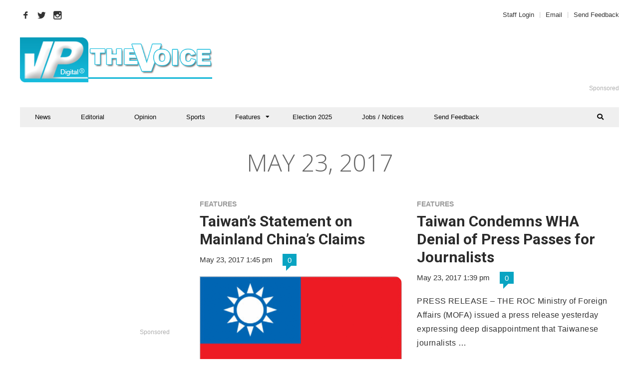

--- FILE ---
content_type: text/html; charset=UTF-8
request_url: https://thevoiceslu.com/2017/05/23/
body_size: 28223
content:
<!DOCTYPE html>
<html lang="en-GB">

<head>
    <!-- Google Tag Manager -->
<script>(function(w,d,s,l,i){w[l]=w[l]||[];w[l].push({'gtm.start':
new Date().getTime(),event:'gtm.js'});var f=d.getElementsByTagName(s)[0],
j=d.createElement(s),dl=l!='dataLayer'?'&l='+l:'';j.async=true;j.src=
'https://www.googletagmanager.com/gtm.js?id='+i+dl;f.parentNode.insertBefore(j,f);
})(window,document,'script','dataLayer','GTM-TJGZXPG');</script>
<!-- End Google Tag Manager -->
	<meta charset="UTF-8">
	<meta name="viewport" content="width=device-width, initial-scale=1, maximum-scale=1">
	<meta name="format-detection" content="telephone=no">
	<meta name="theme-color" content="#09a4c2">
	<link rel="profile" href="http://gmpg.org/xfn/11">
	<link rel="pingback" href="https://thevoiceslu.com/xmlrpc.php">
		
	<meta name='robots' content='index, follow, max-image-preview:large, max-snippet:-1, max-video-preview:-1' />

	<!-- This site is optimized with the Yoast SEO plugin v26.6 - https://yoast.com/wordpress/plugins/seo/ -->
	<title>May 23, 2017 - The Voice St. Lucia News</title>
	<link rel="canonical" href="https://thevoiceslu.com/2017/05/23/" />
	<link rel="next" href="https://thevoiceslu.com/2017/05/23/page/2/" />
	<meta property="og:locale" content="en_GB" />
	<meta property="og:type" content="website" />
	<meta property="og:title" content="May 23, 2017 - The Voice St. Lucia News" />
	<meta property="og:url" content="https://thevoiceslu.com/2017/05/23/" />
	<meta property="og:site_name" content="The Voice St. Lucia News" />
	<meta name="twitter:card" content="summary_large_image" />
	<meta name="twitter:site" content="@thevoicestlucia" />
	<script type="application/ld+json" class="yoast-schema-graph">{"@context":"https://schema.org","@graph":[{"@type":"CollectionPage","@id":"https://thevoiceslu.com/2017/05/23/","url":"https://thevoiceslu.com/2017/05/23/","name":"May 23, 2017 - The Voice St. Lucia News","isPartOf":{"@id":"https://thevoiceslu.com/#website"},"primaryImageOfPage":{"@id":"https://thevoiceslu.com/2017/05/23/#primaryimage"},"image":{"@id":"https://thevoiceslu.com/2017/05/23/#primaryimage"},"thumbnailUrl":"https://thevoiceslu.com/wp-content/uploads/2017/05/tw-lgflag.gif","breadcrumb":{"@id":"https://thevoiceslu.com/2017/05/23/#breadcrumb"},"inLanguage":"en-GB"},{"@type":"ImageObject","inLanguage":"en-GB","@id":"https://thevoiceslu.com/2017/05/23/#primaryimage","url":"https://thevoiceslu.com/wp-content/uploads/2017/05/tw-lgflag.gif","contentUrl":"https://thevoiceslu.com/wp-content/uploads/2017/05/tw-lgflag.gif","width":"400","height":"267"},{"@type":"BreadcrumbList","@id":"https://thevoiceslu.com/2017/05/23/#breadcrumb","itemListElement":[{"@type":"ListItem","position":1,"name":"Home","item":"https://thevoiceslu.com/"},{"@type":"ListItem","position":2,"name":"Archives for May 23, 2017"}]},{"@type":"WebSite","@id":"https://thevoiceslu.com/#website","url":"https://thevoiceslu.com/","name":"The Voice St. Lucia News","description":"The National Newspaper of St. Lucia since 1885","potentialAction":[{"@type":"SearchAction","target":{"@type":"EntryPoint","urlTemplate":"https://thevoiceslu.com/?s={search_term_string}"},"query-input":{"@type":"PropertyValueSpecification","valueRequired":true,"valueName":"search_term_string"}}],"inLanguage":"en-GB"}]}</script>
	<!-- / Yoast SEO plugin. -->


<link rel='dns-prefetch' href='//fonts.googleapis.com' />
<link rel="alternate" type="application/rss+xml" title="The Voice St. Lucia News &raquo; Feed" href="https://thevoiceslu.com/feed/" />
<link rel="alternate" type="application/rss+xml" title="The Voice St. Lucia News &raquo; Comments Feed" href="https://thevoiceslu.com/comments/feed/" />
<script type="text/javascript" id="wpp-js" src="https://thevoiceslu.com/wp-content/plugins/wordpress-popular-posts/assets/js/wpp.min.js?ver=7.3.6" data-sampling="1" data-sampling-rate="25" data-api-url="https://thevoiceslu.com/wp-json/wordpress-popular-posts" data-post-id="0" data-token="19ad1274f4" data-lang="0" data-debug="0"></script>
<style id='wp-img-auto-sizes-contain-inline-css' type='text/css'>
img:is([sizes=auto i],[sizes^="auto," i]){contain-intrinsic-size:3000px 1500px}
/*# sourceURL=wp-img-auto-sizes-contain-inline-css */
</style>
<link rel='stylesheet' id='validate-engine-css-css' href='https://thevoiceslu.com/wp-content/plugins/wysija-newsletters/css/validationEngine.jquery.css?ver=2.21' type='text/css' media='all' />
<link rel='stylesheet' id='ot-google-fonts-css' href='//fonts.googleapis.com/css?family=Open+Sans:300,regular' type='text/css' media='all' />
<style id='wp-emoji-styles-inline-css' type='text/css'>

	img.wp-smiley, img.emoji {
		display: inline !important;
		border: none !important;
		box-shadow: none !important;
		height: 1em !important;
		width: 1em !important;
		margin: 0 0.07em !important;
		vertical-align: -0.1em !important;
		background: none !important;
		padding: 0 !important;
	}
/*# sourceURL=wp-emoji-styles-inline-css */
</style>
<link rel='stylesheet' id='wp-block-library-css' href='https://thevoiceslu.com/wp-includes/css/dist/block-library/style.css?ver=6.9' type='text/css' media='all' />
<style id='global-styles-inline-css' type='text/css'>
:root{--wp--preset--aspect-ratio--square: 1;--wp--preset--aspect-ratio--4-3: 4/3;--wp--preset--aspect-ratio--3-4: 3/4;--wp--preset--aspect-ratio--3-2: 3/2;--wp--preset--aspect-ratio--2-3: 2/3;--wp--preset--aspect-ratio--16-9: 16/9;--wp--preset--aspect-ratio--9-16: 9/16;--wp--preset--color--black: #000000;--wp--preset--color--cyan-bluish-gray: #abb8c3;--wp--preset--color--white: #ffffff;--wp--preset--color--pale-pink: #f78da7;--wp--preset--color--vivid-red: #cf2e2e;--wp--preset--color--luminous-vivid-orange: #ff6900;--wp--preset--color--luminous-vivid-amber: #fcb900;--wp--preset--color--light-green-cyan: #7bdcb5;--wp--preset--color--vivid-green-cyan: #00d084;--wp--preset--color--pale-cyan-blue: #8ed1fc;--wp--preset--color--vivid-cyan-blue: #0693e3;--wp--preset--color--vivid-purple: #9b51e0;--wp--preset--gradient--vivid-cyan-blue-to-vivid-purple: linear-gradient(135deg,rgb(6,147,227) 0%,rgb(155,81,224) 100%);--wp--preset--gradient--light-green-cyan-to-vivid-green-cyan: linear-gradient(135deg,rgb(122,220,180) 0%,rgb(0,208,130) 100%);--wp--preset--gradient--luminous-vivid-amber-to-luminous-vivid-orange: linear-gradient(135deg,rgb(252,185,0) 0%,rgb(255,105,0) 100%);--wp--preset--gradient--luminous-vivid-orange-to-vivid-red: linear-gradient(135deg,rgb(255,105,0) 0%,rgb(207,46,46) 100%);--wp--preset--gradient--very-light-gray-to-cyan-bluish-gray: linear-gradient(135deg,rgb(238,238,238) 0%,rgb(169,184,195) 100%);--wp--preset--gradient--cool-to-warm-spectrum: linear-gradient(135deg,rgb(74,234,220) 0%,rgb(151,120,209) 20%,rgb(207,42,186) 40%,rgb(238,44,130) 60%,rgb(251,105,98) 80%,rgb(254,248,76) 100%);--wp--preset--gradient--blush-light-purple: linear-gradient(135deg,rgb(255,206,236) 0%,rgb(152,150,240) 100%);--wp--preset--gradient--blush-bordeaux: linear-gradient(135deg,rgb(254,205,165) 0%,rgb(254,45,45) 50%,rgb(107,0,62) 100%);--wp--preset--gradient--luminous-dusk: linear-gradient(135deg,rgb(255,203,112) 0%,rgb(199,81,192) 50%,rgb(65,88,208) 100%);--wp--preset--gradient--pale-ocean: linear-gradient(135deg,rgb(255,245,203) 0%,rgb(182,227,212) 50%,rgb(51,167,181) 100%);--wp--preset--gradient--electric-grass: linear-gradient(135deg,rgb(202,248,128) 0%,rgb(113,206,126) 100%);--wp--preset--gradient--midnight: linear-gradient(135deg,rgb(2,3,129) 0%,rgb(40,116,252) 100%);--wp--preset--font-size--small: 13px;--wp--preset--font-size--medium: 20px;--wp--preset--font-size--large: 36px;--wp--preset--font-size--x-large: 42px;--wp--preset--spacing--20: 0.44rem;--wp--preset--spacing--30: 0.67rem;--wp--preset--spacing--40: 1rem;--wp--preset--spacing--50: 1.5rem;--wp--preset--spacing--60: 2.25rem;--wp--preset--spacing--70: 3.38rem;--wp--preset--spacing--80: 5.06rem;--wp--preset--shadow--natural: 6px 6px 9px rgba(0, 0, 0, 0.2);--wp--preset--shadow--deep: 12px 12px 50px rgba(0, 0, 0, 0.4);--wp--preset--shadow--sharp: 6px 6px 0px rgba(0, 0, 0, 0.2);--wp--preset--shadow--outlined: 6px 6px 0px -3px rgb(255, 255, 255), 6px 6px rgb(0, 0, 0);--wp--preset--shadow--crisp: 6px 6px 0px rgb(0, 0, 0);}:where(.is-layout-flex){gap: 0.5em;}:where(.is-layout-grid){gap: 0.5em;}body .is-layout-flex{display: flex;}.is-layout-flex{flex-wrap: wrap;align-items: center;}.is-layout-flex > :is(*, div){margin: 0;}body .is-layout-grid{display: grid;}.is-layout-grid > :is(*, div){margin: 0;}:where(.wp-block-columns.is-layout-flex){gap: 2em;}:where(.wp-block-columns.is-layout-grid){gap: 2em;}:where(.wp-block-post-template.is-layout-flex){gap: 1.25em;}:where(.wp-block-post-template.is-layout-grid){gap: 1.25em;}.has-black-color{color: var(--wp--preset--color--black) !important;}.has-cyan-bluish-gray-color{color: var(--wp--preset--color--cyan-bluish-gray) !important;}.has-white-color{color: var(--wp--preset--color--white) !important;}.has-pale-pink-color{color: var(--wp--preset--color--pale-pink) !important;}.has-vivid-red-color{color: var(--wp--preset--color--vivid-red) !important;}.has-luminous-vivid-orange-color{color: var(--wp--preset--color--luminous-vivid-orange) !important;}.has-luminous-vivid-amber-color{color: var(--wp--preset--color--luminous-vivid-amber) !important;}.has-light-green-cyan-color{color: var(--wp--preset--color--light-green-cyan) !important;}.has-vivid-green-cyan-color{color: var(--wp--preset--color--vivid-green-cyan) !important;}.has-pale-cyan-blue-color{color: var(--wp--preset--color--pale-cyan-blue) !important;}.has-vivid-cyan-blue-color{color: var(--wp--preset--color--vivid-cyan-blue) !important;}.has-vivid-purple-color{color: var(--wp--preset--color--vivid-purple) !important;}.has-black-background-color{background-color: var(--wp--preset--color--black) !important;}.has-cyan-bluish-gray-background-color{background-color: var(--wp--preset--color--cyan-bluish-gray) !important;}.has-white-background-color{background-color: var(--wp--preset--color--white) !important;}.has-pale-pink-background-color{background-color: var(--wp--preset--color--pale-pink) !important;}.has-vivid-red-background-color{background-color: var(--wp--preset--color--vivid-red) !important;}.has-luminous-vivid-orange-background-color{background-color: var(--wp--preset--color--luminous-vivid-orange) !important;}.has-luminous-vivid-amber-background-color{background-color: var(--wp--preset--color--luminous-vivid-amber) !important;}.has-light-green-cyan-background-color{background-color: var(--wp--preset--color--light-green-cyan) !important;}.has-vivid-green-cyan-background-color{background-color: var(--wp--preset--color--vivid-green-cyan) !important;}.has-pale-cyan-blue-background-color{background-color: var(--wp--preset--color--pale-cyan-blue) !important;}.has-vivid-cyan-blue-background-color{background-color: var(--wp--preset--color--vivid-cyan-blue) !important;}.has-vivid-purple-background-color{background-color: var(--wp--preset--color--vivid-purple) !important;}.has-black-border-color{border-color: var(--wp--preset--color--black) !important;}.has-cyan-bluish-gray-border-color{border-color: var(--wp--preset--color--cyan-bluish-gray) !important;}.has-white-border-color{border-color: var(--wp--preset--color--white) !important;}.has-pale-pink-border-color{border-color: var(--wp--preset--color--pale-pink) !important;}.has-vivid-red-border-color{border-color: var(--wp--preset--color--vivid-red) !important;}.has-luminous-vivid-orange-border-color{border-color: var(--wp--preset--color--luminous-vivid-orange) !important;}.has-luminous-vivid-amber-border-color{border-color: var(--wp--preset--color--luminous-vivid-amber) !important;}.has-light-green-cyan-border-color{border-color: var(--wp--preset--color--light-green-cyan) !important;}.has-vivid-green-cyan-border-color{border-color: var(--wp--preset--color--vivid-green-cyan) !important;}.has-pale-cyan-blue-border-color{border-color: var(--wp--preset--color--pale-cyan-blue) !important;}.has-vivid-cyan-blue-border-color{border-color: var(--wp--preset--color--vivid-cyan-blue) !important;}.has-vivid-purple-border-color{border-color: var(--wp--preset--color--vivid-purple) !important;}.has-vivid-cyan-blue-to-vivid-purple-gradient-background{background: var(--wp--preset--gradient--vivid-cyan-blue-to-vivid-purple) !important;}.has-light-green-cyan-to-vivid-green-cyan-gradient-background{background: var(--wp--preset--gradient--light-green-cyan-to-vivid-green-cyan) !important;}.has-luminous-vivid-amber-to-luminous-vivid-orange-gradient-background{background: var(--wp--preset--gradient--luminous-vivid-amber-to-luminous-vivid-orange) !important;}.has-luminous-vivid-orange-to-vivid-red-gradient-background{background: var(--wp--preset--gradient--luminous-vivid-orange-to-vivid-red) !important;}.has-very-light-gray-to-cyan-bluish-gray-gradient-background{background: var(--wp--preset--gradient--very-light-gray-to-cyan-bluish-gray) !important;}.has-cool-to-warm-spectrum-gradient-background{background: var(--wp--preset--gradient--cool-to-warm-spectrum) !important;}.has-blush-light-purple-gradient-background{background: var(--wp--preset--gradient--blush-light-purple) !important;}.has-blush-bordeaux-gradient-background{background: var(--wp--preset--gradient--blush-bordeaux) !important;}.has-luminous-dusk-gradient-background{background: var(--wp--preset--gradient--luminous-dusk) !important;}.has-pale-ocean-gradient-background{background: var(--wp--preset--gradient--pale-ocean) !important;}.has-electric-grass-gradient-background{background: var(--wp--preset--gradient--electric-grass) !important;}.has-midnight-gradient-background{background: var(--wp--preset--gradient--midnight) !important;}.has-small-font-size{font-size: var(--wp--preset--font-size--small) !important;}.has-medium-font-size{font-size: var(--wp--preset--font-size--medium) !important;}.has-large-font-size{font-size: var(--wp--preset--font-size--large) !important;}.has-x-large-font-size{font-size: var(--wp--preset--font-size--x-large) !important;}
/*# sourceURL=global-styles-inline-css */
</style>
<style id='core-block-supports-inline-css' type='text/css'>
/**
 * Core styles: block-supports
 */

/*# sourceURL=core-block-supports-inline-css */
</style>

<style id='classic-theme-styles-inline-css' type='text/css'>
/**
 * These rules are needed for backwards compatibility.
 * They should match the button element rules in the base theme.json file.
 */
.wp-block-button__link {
	color: #ffffff;
	background-color: #32373c;
	border-radius: 9999px; /* 100% causes an oval, but any explicit but really high value retains the pill shape. */

	/* This needs a low specificity so it won't override the rules from the button element if defined in theme.json. */
	box-shadow: none;
	text-decoration: none;

	/* The extra 2px are added to size solids the same as the outline versions.*/
	padding: calc(0.667em + 2px) calc(1.333em + 2px);

	font-size: 1.125em;
}

.wp-block-file__button {
	background: #32373c;
	color: #ffffff;
	text-decoration: none;
}

/*# sourceURL=/wp-includes/css/classic-themes.css */
</style>
<link rel='stylesheet' id='titan-adminbar-styles-css' href='https://thevoiceslu.com/wp-content/plugins/anti-spam/assets/css/admin-bar.css?ver=7.4.0' type='text/css' media='all' />
<link rel='stylesheet' id='contact-form-7-css' href='https://thevoiceslu.com/wp-content/plugins/contact-form-7/includes/css/styles.css?ver=6.1.4' type='text/css' media='all' />
<link rel='stylesheet' id='rs-plugin-settings-css' href='https://thevoiceslu.com/wp-content/plugins/revslider/public/assets/css/rs6.css?ver=6.3.3' type='text/css' media='all' />
<style id='rs-plugin-settings-inline-css' type='text/css'>
#rs-demo-id {}
/*# sourceURL=rs-plugin-settings-inline-css */
</style>
<link rel='stylesheet' id='essb-social-followers-counter-css' href='https://thevoiceslu.com/wp-content/plugins/easy-social-share-buttons3/lib/modules/social-followers-counter/assets/css/essb-followers-counter.min.css?ver=7.6' type='text/css' media='all' />
<link rel='stylesheet' id='easy-social-share-buttons-css' href='https://thevoiceslu.com/wp-content/plugins/easy-social-share-buttons3/assets/css/easy-social-share-buttons.min.css?ver=7.6' type='text/css' media='all' />
<link rel='stylesheet' id='wp-components-css' href='https://thevoiceslu.com/wp-includes/css/dist/components/style.css?ver=6.9' type='text/css' media='all' />
<link rel='stylesheet' id='godaddy-styles-css' href='https://thevoiceslu.com/wp-content/mu-plugins/vendor/wpex/godaddy-launch/includes/Dependencies/GoDaddy/Styles/build/latest.css?ver=2.0.2' type='text/css' media='all' />
<link rel='stylesheet' id='js_composer_front-css' href='https://thevoiceslu.com/wp-content/plugins/js_composer/assets/css/js_composer.min.css?ver=6.5.0' type='text/css' media='all' />
<link rel='stylesheet' id='core-extend-css' href='https://thevoiceslu.com/wp-content/plugins/core-extend/assets/css/core-extend.css?ver=6.9' type='text/css' media='all' />
<link rel='stylesheet' id='wordpress-popular-posts-css-css' href='https://thevoiceslu.com/wp-content/plugins/wordpress-popular-posts/assets/css/wpp.css?ver=7.3.6' type='text/css' media='all' />
<link rel='stylesheet' id='parent-style-css' href='https://thevoiceslu.com/wp-content/themes/hush/style.css?ver=6.9' type='text/css' media='all' />
<link rel='stylesheet' id='mnky_main-css' href='https://thevoiceslu.com/wp-content/themes/hush-child/style.css?ver=6.9' type='text/css' media='all' />
<style id='mnky_main-inline-css' type='text/css'>
input[type='submit'], button, #wp-calendar #today, .pricing-box .plan-badge, .scrollToTop, .mm-header, .widget-area .widget .tagcloud a:hover, .page-links span, .page-links a:hover span, .pagination span.current, .pagination a:hover, blockquote.box-left, blockquote.box-right, blockquote.callout, .article-labels span, .rating-bar-value, #site-navigation ul li.megamenu ul li.menu-label a, .mp-container .mp-comment, .meta-comments, .header-search .searchform-wrapper, #site-utility .header_cart_link .cart_product_count, #mobile-site-navigation .mobile-menu-header, .mnky-posts-grid .mpg-item .mpg-category {background-color:#09a4c2;}	::selection{background-color:#09a4c2;}::-moz-selection{background-color:#09a4c2;}#secondary-navigation-wrapper{background-color:rgba(9,164,194,0.98);}		.themecolor_txt, a, a:hover, span.required,  blockquote.center p, #comments .comment-reply-link:hover,#comments .comment-meta a:hover, .vc_toggle_default .vc_toggle_title .vc_toggle_icon:after, .entry-header .entry-meta a:hover, #comments p.comment-notes:before, p.logged-in-as:before, p.must-log-in:before, .sticky .post-preview:after, .separator_w_icon i, .format-chat p:nth-child(odd):before,.author .author-info a, #comments .comment-navigation a:hover, .pagination a.next:hover, .pagination a.prev:hover, .footer-sidebar a:hover, .footer-sidebar .widget_nav_menu ul li.current-menu-item a:hover, .team_member_position, .heading_wrapper .heading_subtitle:after, .testimonials-slider .flex-control-paging li a.flex-active:after, .wpb_tour .wpb_tabs_nav li.ui-tabs-active a, .wpb_tour .wpb_tabs_nav li a:hover, .wpb_accordion .wpb_accordion_wrapper .wpb_accordion_header a:hover, .wpb_accordion .wpb_accordion_wrapper .wpb_accordion_header.ui-accordion-header-active a, #site-navigation .mnky-menu-posts .menu-post-container a:hover h6, .mnky-related-posts .related-post-container a:hover h6, .mnky-posts .mp-title a:hover, .mp-author a:hover, .entry-meta-blog .meta-author:hover, .archive-layout .entry-category a:hover, .mp-category a:hover, .rating_aspect_value .rating-value, .rating_summary_value, .rating-stars, #mobile-site-navigation ul > li > a:hover, .woocommerce-MyAccount-navigation ul li.is-active a {color:#09a4c2;}					input[type='submit'], input:focus,textarea:focus, blockquote.border p, blockquote.bold:after, .rating-bar-value:after {border-color:#09a4c2;}		.mp-container .mp-comment:after, .meta-comments:after{border-left-color:#09a4c2; border-top-color:#09a4c2;}		.header-search .searchform-wrapper:after{border-right-color:#09a4c2; border-bottom-color:#09a4c2;}		.woocommerce-MyAccount-navigation ul li.is-active {border-bottom-color:#09a4c2;}			#main, #site-header #header-container, #top-bar, #mobile-site-header, #navigation-wrapper, #navigation-inner, #container, .inner, li.megamenu-tabs .submenu-content, #navigation-inner, .page-header, .header-search .search-input, #wrapper .author, .header-search {max-width:1200px; }.header-sticky #site-navigation ul li.megamenu > ul, .header-sticky #site-navigation ul li.megamenu-tabs > ul.sub-menu {width:100%; max-width:1200px; left: calc(50% - 600px);}@media only screen and (max-width : 1200px){ .header-sticky #site-navigation ul li.megamenu > ul, .header-sticky #site-navigation ul li.megamenu-tabs > ul.sub-menu {left:0px;} }#mobile-site-header{width:100% !important;}#site-header{background-color:#ffffff;}#top-bar-wrapper, #top-bar-wrapper a, #top-bar ul li ul li a:after{color:#333333}#top-bar-wrapper a:hover{color:#09a4c2}#navigation-wrapper, #navigation-container, #navigation-inner, #menu-sidebar, #site-utility .search_button{height:40px;}#site-navigation ul li a, #site-utility .search_button, #menu-sidebar .widget-container, .secondary-menu-toggle, .secondary-menu-toggle i, #site-utility .header_cart_link{line-height:40px;}#navigation-container, #navigation-inner{background-color:#efefef;}#secondary-navigation-wrapper{background-color:rgba(239,239,239,0.98);}#site-navigation ul li a, #site-utility .search_button, #site-navigation .header_cart_button, .toggle-mobile-menu i, #site-utility .header_cart_link i, .secondary-menu-toggle, #secondary-menu-sidebar .widget-title, #secondary-menu-sidebar ul li, #secondary-menu-sidebar ul ul li a, #secondary-menu-sidebar ul ul li a, .secondary-navigation-close, #secondary-navigation a, .header-search .search-input {color:#0a0a0a}#secondary-menu-sidebar .secondary-menu-widget-area {border-color:#0a0a0a}#site-navigation ul li a:hover, #site-utility .search_button:hover, #site-navigation .header_cart_button:hover {color:#09a4c2}.header-style-1 #site-navigation, .header-style-2 #site-navigation {margin-left:-30px;}#site-navigation ul li ul li a:hover, #site-navigation ul li ul li.current-menu-item > a,.single-post #site-navigation ul li ul li.current_page_parent > a, #site-navigation ul li ul li.current-menu-ancestor > a {background-color:#f7f7f7}#site-navigation ul li ul li a, #site-navigation ul li ul li a:hover {color:#777777}#site-navigation ul li.megamenu ul li ul li a:hover, #site-navigation ul li.megamenu ul li.current-menu-item > a, #site-navigation ul li.megamenu-tabs .submenu-content .tabs-nav li:hover > a, #site-navigation ul li.megamenu-tabs .submenu-content .tabs-nav li.nav-active a  {color:#09a4c2;}#site-navigation ul li.megamenu > ul > li > a, #site-navigation ul li.megamenu > ul > li > a:hover{color:#2b2b2b !important}#site-navigation ul li.megamenu-tabs .submenu-content .tabs-nav li a {color:#2b2b2b}#mobile-site-header{background:#efefef}#mobile-site-header .toggle-mobile-menu i, #mobile-site-header #mobile-site-logo h1.site-title a {color:#000000}.entry-header .entry-meta, .entry-header .entry-meta a {color:#444444}.page-sidebar .widget{color:#454545}.views-low{color:#c4c4c4}.views-mid{color:#dd9933}.views-hot{color:#CB0404}body{color:#333333; font-size:16px}#content h4.wpb_toggle, .mp-author a, .entry-meta-blog .meta-author, .entry-meta-blog .meta-date {color:#333333;}#site-navigation, #site-navigation ul li a{font-family: "arial";font-weight:normal;text-transform:capitalize;}.single-post .entry-content{font-family: "Open Sans";font-weight:normal;}.single-post .entry-content, .single-post .post_lead_content {font-size:18px}h1{font-size:30px}h2{font-size:24px}h3{font-size:20px}h4{font-size:18px}h5{font-size:16px}h6{font-size:13px}h1, h2, h3, h4, h5, h6, h1 a, h2 a, h3 a, h4 a, h5 a, h6 a {color:#2b2b2b}/* Header Fix*/ @media screen and (min-width: 980px) and (max-width: 1270px){   #site-logo {    display: inline-block;    float: none;}#header-container {    text-align: center;}#header-sidebar {    float: none;    margin-top: 20px;}#header-sidebar ul {    margin: 0 200px;}}/* Global*/.post-preview img {    display: none;    border-radius: 0 15px;}a.post-preview img {    display: block;}a.meta-author::before {    content: "By ";}div.crafty-social-buttons-caption-block .crafty-social-caption {    margin-top: -25px;}.heading_wrapper h2 {    font-family: 'Open Sans', sans-serif;    font-weight: 300;    font-style: normal;    font-size: 2em;    color: #666;}/*.single-post p{    -webkit-touch-callout: none;    -webkit-user-select: none;    -khtml-user-select: none;    -moz-user-select: none;    -ms-user-select: none;    user-select: none;    }*/.meta-author {    text-transform: none;}.page-header h1 {    font-family: 'Open Sans', sans-serif;    font-weight: 300;    font-style: normal;    font-size: 3em;    color: #666;}#comments .comment-list li article {    background: #ffffff;    border: solid 1px #666;    border-radius: 0 50px 0 50px;}.header-search .search-input {    color: #fff;}/* Social Icons */#post-header-sidebar .essb_links {margin:1px 0 0 0; text-align:right;}.post_lead_content .essb_links.essb_template_jumbo-retina {margin:0;}.essb_links.essb_template_jumbo-retina li:last-child a {margin-right:0px;}.essbfc-network .essbfc-icon {padding-top:25px;}.essbfc-network .essbfc-followers-text {margin-bottom:22px !important;}.essb-click-to-tweet-button {line-height:normal;}.essb_links.essb_displayed_sidebar.essb_template_jumbo-retina.essb_nospace li:last-child a {border-radius:0px;}.essb_links.essb_displayed_sidebar.essb_template_jumbo-retina.essb_nospace li:first-child a {border-radius:0px;}.archive-style-2 .essb_links.essb_template_jumbo-retina, .archive-style-3 .essb_links.essb_template_jumbo-retina {clear:none;}.mp-layout-2 .mp-container .essb_links, .mp-layout-3 .mp-container .essb_links, .mp-layout-4 .mp-container .essb_links, .archive-layout.archive-style-1 .essb_links, .archive-layout.archive-style-2 .essb_links, .archive-layout.archive-style-3 .essb_links, .archive-layout.archive-style-4 .essb_links, .archive-layout.archive-style-5 .essb_links, .archive-layout.archive-style-6 .essb_links {margin-bottom:25px;}.mp-medium.mp-layout-2 .mp-container .essb_links, .mp-medium.mp-layout-2 .mp-container .essb_links  {margin-bottom:15px;}.mp-small.mp-layout-2 .mp-container .essb_links, .mp-small.mp-layout-2 .mp-container .essb_links  {margin-bottom:10px;}.topad-bro {    display: block;    margin: 0 auto;}#comments .comment-author img {    border-radius: 50%;}.wp-caption .wp-caption-text {    border-bottom: 1px solid #000;    padding-bottom: .5em;}/* Video styles */ //.erinyen .tp-thumb-title {    //font-family: "Arial";    //font-size: 14px;    //font-weight: 600;//}#rev_slider_6_1_wrapper .erinyen .tp-thumb-title {    font-family: "Arial";    font-size: 14px;    font-weight: 600;}/* Revamped Light headers & article spacing */ .lightHead h2 {font-family: 'Open Sans', sans-serif;}.lightHeadCovid h2 a {font-family: 'Open Sans', sans-serif;color:#fff;}.lightHeadCovid .mp-date {color:#666;}.mp-small.mp-layout-3 .mp-container {    padding-bottom: 5px;    margin-bottom: 15px;}.mp-layout-3 .mp-container {    border-bottom: 1px solid #c3c3c3;}.mp-small.mp-layout-2 .mp-container {    padding-bottom: 5px;    margin-bottom: 15px;}.mp-layout-2 .mp-container {    border-bottom: 1px solid #c3c3c3;}/* Trending stories styles */.widget .widget-title {    font-size: 20px;    font-weight: 200;    letter-spacing: 4px;    padding-bottom: 5px;    margin: 0 0 5px;}.wpp-thumbnail {    border-radius: 0 15px;}.mp-container img {    border-radius: 0 15px;}.mnky-related-posts img {    border-radius: 0 15px;}.textwidget h2 {    border-left: 4px solid #ff0000;    padding-left: 10px;    font-size: 20px;    font-weight: 200;}/* Submit button */.widget_wysija_cont .wysija-submit {    width: 100%;}/* Embed video styles */.iframe-container{  position: relative;  width: 100%;  padding-bottom: 56.25%;   height: 0;}.iframe-container iframe{  position: absolute;  top:0;  left: 0;  width: 100%;  height: 100%;}/* Homepage Editorial & Sports Headlines */.mp-container .mp-title {    font-size: 36px;    line-height: 1.2;}/* Elections CSS*/.countdown_wrapper div span {   color: #fff;}.countdown_wrapper div {    color: #fff;}
/*# sourceURL=mnky_main-inline-css */
</style>
<link rel='stylesheet' id='vc_font_awesome_5_shims-css' href='https://thevoiceslu.com/wp-content/plugins/js_composer/assets/lib/bower/font-awesome/css/v4-shims.min.css?ver=6.5.0' type='text/css' media='all' />
<link rel='stylesheet' id='vc_font_awesome_5-css' href='https://thevoiceslu.com/wp-content/plugins/js_composer/assets/lib/bower/font-awesome/css/all.min.css?ver=6.5.0' type='text/css' media='all' />
<link rel='stylesheet' id='mnky_google-font-roboto-css' href='https://fonts.googleapis.com/css?family=Roboto:400,300italic,300,400italic,500,500italic,700,700italic' type='text/css' media='all' />
<link rel='stylesheet' id='tablepress-default-css' href='https://thevoiceslu.com/wp-content/plugins/tablepress/css/build/default.css?ver=3.2.6' type='text/css' media='all' />
<script type="text/javascript" src="https://thevoiceslu.com/wp-includes/js/jquery/jquery.js?ver=3.7.1" id="jquery-core-js"></script>
<script type="text/javascript" src="https://thevoiceslu.com/wp-includes/js/jquery/jquery-migrate.js?ver=3.4.1" id="jquery-migrate-js"></script>
<script type="text/javascript" src="https://thevoiceslu.com/wp-content/plugins/revslider/public/assets/js/rbtools.min.js?ver=6.3.3" id="tp-tools-js"></script>
<script type="text/javascript" src="https://thevoiceslu.com/wp-content/plugins/revslider/public/assets/js/rs6.min.js?ver=6.3.3" id="revmin-js"></script>
<link rel="https://api.w.org/" href="https://thevoiceslu.com/wp-json/" /><link rel="EditURI" type="application/rsd+xml" title="RSD" href="https://thevoiceslu.com/xmlrpc.php?rsd" />

<script type="text/javascript">var essb_settings = {"ajax_url":"https:\/\/thevoiceslu.com\/wp-admin\/admin-ajax.php","essb3_nonce":"54b73c189f","essb3_plugin_url":"https:\/\/thevoiceslu.com\/wp-content\/plugins\/easy-social-share-buttons3","essb3_stats":false,"essb3_ga":false,"blog_url":"https:\/\/thevoiceslu.com\/","post_id":"40737"};</script>            <style id="wpp-loading-animation-styles">@-webkit-keyframes bgslide{from{background-position-x:0}to{background-position-x:-200%}}@keyframes bgslide{from{background-position-x:0}to{background-position-x:-200%}}.wpp-widget-block-placeholder,.wpp-shortcode-placeholder{margin:0 auto;width:60px;height:3px;background:#dd3737;background:linear-gradient(90deg,#dd3737 0%,#571313 10%,#dd3737 100%);background-size:200% auto;border-radius:3px;-webkit-animation:bgslide 1s infinite linear;animation:bgslide 1s infinite linear}</style>
            <meta name="generator" content="Powered by WPBakery Page Builder - drag and drop page builder for WordPress."/>
<meta name="generator" content="Powered by Slider Revolution 6.3.3 - responsive, Mobile-Friendly Slider Plugin for WordPress with comfortable drag and drop interface." />
<link rel="icon" href="https://thevoiceslu.com/wp-content/uploads/2016/02/cropped-Voice-fav-4-32x32.png" sizes="32x32" />
<link rel="icon" href="https://thevoiceslu.com/wp-content/uploads/2016/02/cropped-Voice-fav-4-192x192.png" sizes="192x192" />
<link rel="apple-touch-icon" href="https://thevoiceslu.com/wp-content/uploads/2016/02/cropped-Voice-fav-4-180x180.png" />
<meta name="msapplication-TileImage" content="https://thevoiceslu.com/wp-content/uploads/2016/02/cropped-Voice-fav-4-270x270.png" />
<script type="text/javascript">function setREVStartSize(e){
			//window.requestAnimationFrame(function() {				 
				window.RSIW = window.RSIW===undefined ? window.innerWidth : window.RSIW;	
				window.RSIH = window.RSIH===undefined ? window.innerHeight : window.RSIH;	
				try {								
					var pw = document.getElementById(e.c).parentNode.offsetWidth,
						newh;
					pw = pw===0 || isNaN(pw) ? window.RSIW : pw;
					e.tabw = e.tabw===undefined ? 0 : parseInt(e.tabw);
					e.thumbw = e.thumbw===undefined ? 0 : parseInt(e.thumbw);
					e.tabh = e.tabh===undefined ? 0 : parseInt(e.tabh);
					e.thumbh = e.thumbh===undefined ? 0 : parseInt(e.thumbh);
					e.tabhide = e.tabhide===undefined ? 0 : parseInt(e.tabhide);
					e.thumbhide = e.thumbhide===undefined ? 0 : parseInt(e.thumbhide);
					e.mh = e.mh===undefined || e.mh=="" || e.mh==="auto" ? 0 : parseInt(e.mh,0);		
					if(e.layout==="fullscreen" || e.l==="fullscreen") 						
						newh = Math.max(e.mh,window.RSIH);					
					else{					
						e.gw = Array.isArray(e.gw) ? e.gw : [e.gw];
						for (var i in e.rl) if (e.gw[i]===undefined || e.gw[i]===0) e.gw[i] = e.gw[i-1];					
						e.gh = e.el===undefined || e.el==="" || (Array.isArray(e.el) && e.el.length==0)? e.gh : e.el;
						e.gh = Array.isArray(e.gh) ? e.gh : [e.gh];
						for (var i in e.rl) if (e.gh[i]===undefined || e.gh[i]===0) e.gh[i] = e.gh[i-1];
											
						var nl = new Array(e.rl.length),
							ix = 0,						
							sl;					
						e.tabw = e.tabhide>=pw ? 0 : e.tabw;
						e.thumbw = e.thumbhide>=pw ? 0 : e.thumbw;
						e.tabh = e.tabhide>=pw ? 0 : e.tabh;
						e.thumbh = e.thumbhide>=pw ? 0 : e.thumbh;					
						for (var i in e.rl) nl[i] = e.rl[i]<window.RSIW ? 0 : e.rl[i];
						sl = nl[0];									
						for (var i in nl) if (sl>nl[i] && nl[i]>0) { sl = nl[i]; ix=i;}															
						var m = pw>(e.gw[ix]+e.tabw+e.thumbw) ? 1 : (pw-(e.tabw+e.thumbw)) / (e.gw[ix]);					
						newh =  (e.gh[ix] * m) + (e.tabh + e.thumbh);
					}				
					if(window.rs_init_css===undefined) window.rs_init_css = document.head.appendChild(document.createElement("style"));					
					document.getElementById(e.c).height = newh+"px";
					window.rs_init_css.innerHTML += "#"+e.c+"_wrapper { height: "+newh+"px }";				
				} catch(e){
					console.log("Failure at Presize of Slider:" + e)
				}					   
			//});
		  };</script>
<noscript><style> .wpb_animate_when_almost_visible { opacity: 1; }</style></noscript><link rel='stylesheet' id='vc_typicons-css' href='https://thevoiceslu.com/wp-content/plugins/js_composer/assets/css/lib/typicons/src/font/typicons.min.css?ver=6.5.0' type='text/css' media='all' />
</head>
	
<body class="archive date wp-theme-hush wp-child-theme-hush-child essb-7.6 sticky-sidebar wpb-js-composer js-comp-ver-6.5.0 vc_responsive" id="site-body" itemscope itemtype="http://schema.org/WebPage">
    <!-- Google Tag Manager (noscript) -->
<noscript><iframe src="https://www.googletagmanager.com/ns.html?id=GTM-TJGZXPG"
height="0" width="0" style="display:none;visibility:hidden"></iframe></noscript>
<!-- End Google Tag Manager (noscript) -->
	<div id="wrapper">
		


	<div id="top-bar-wrapper" class="clearfix">
		<div id="top-bar" itemscope itemtype="http://schema.org/WPSideBar">
		
							<div id="topleft-widget-area">
					<ul>
						<li id="text-51" class="widget-container widget_text">			<div class="textwidget"><div style="margin-top:-5px;"><a href="https://www.facebook.com/pg/thevoiceslu/posts/?ref=page_internal" target="_blank"><span class="mnky-font-icon change-color" style="color:#09a4c2;"><i class="typcn typcn-social-facebook" style="font-size:22px; color:#333333; padding-left:0px; padding-right:10px;"></i></span></a><a href="http://twitter.com/thevoiceslu" target="_blank"><span class="mnky-font-icon change-color" style="color:#09a4c2;"><i class="typcn typcn-social-twitter" style="font-size:22px; color:#333333; padding-left:0px; padding-right:10px;"></i></span></a><a href="https://www.instagram.com/thevoiceslu/" target="_blank"><span class="mnky-font-icon change-color" style="color:#09a4c2;"><i class="typcn typcn-social-instagram" style="font-size:22px; color:#333333; padding-left:0px; padding-right:10px;"></i></span></a></div></div>
		</li>					</ul>
				</div>
				
			
							<div id="topright-widget-area" class="clearfix">
					<ul>
						<li id="nav_menu-6" class="widget-container widget_nav_menu"><div class="menu-login-container"><ul id="menu-login" class="menu"><li id="menu-item-893" class="menu-item menu-item-type-custom menu-item-object-custom menu-item-893"><a href="https://www.thevoiceslu.com/wp-login.php">Staff Login</a></li>
<li id="menu-item-894" class="menu-item menu-item-type-custom menu-item-object-custom menu-item-894"><a target="_blank" href="https://login.secureserver.net/index.php?app=wbe&#038;domain=email.thevoiceslu.com">Email</a></li>
<li id="menu-item-895" class="menu-item menu-item-type-custom menu-item-object-custom menu-item-895"><a href="https://www.thevoiceslu.com/contact-us-2/">Send Feedback</a></li>
</ul></div></li>					</ul>
				</div>
				

		</div>
	</div>
	
	
		
			


	
<header id="mobile-site-header" class="mobile-header">
<div id="mobile-site-logo">
<a href="https://thevoiceslu.com/"><img src="https://www.thevoiceslu.com/wp-content/uploads/2017/02/the-voice-logo-digital-mobile-sm2.png" alt="The Voice St. Lucia News" /></a></div>	

			
	
<a href="#mobile-site-navigation" class="toggle-mobile-menu"><i class="fa fa-bars"></i></a>	
</header>	
	

		
	<header id="site-header" class="header-style-1" itemscope itemtype="http://schema.org/WPHeader">
		<div id="header-wrapper">
			<div id="header-container" class="clearfix">
				<div id="site-logo">
					<a href="https://thevoiceslu.com/"><img src="https://www.thevoiceslu.com/wp-content/uploads/2017/02/Voice-Digital-logo.jpg" alt="The Voice St. Lucia News" /></a>				</div>			

				<div id="header-sidebar" class="clearfix">

					<ul class="header-widget-area">
					<li id="text-59" class="widget-container widget_text">			<div class="textwidget"><aside itemscope itemtype="https://schema.org/WPAdBlock" class="site-commerc" ><div class="commercial" style="max-width:720px;max-height:none;margin:0 auto;"><script async src="//pagead2.googlesyndication.com/pagead/js/adsbygoogle.js"></script>
<!-- Header Banner -->
<ins class="adsbygoogle"
     style="display:inline-block;width:728px;height:90px"
     data-ad-client="ca-pub-3020451291369633"
     data-ad-slot="9046903648"></ins>
<script>
(adsbygoogle = window.adsbygoogle || []).push({});
</script><div class="label">Sponsored</div></div></aside>
</div>
		</li>			</ul>
			

</div>
			</div><!-- #header-container -->
		</div><!-- #header-wrapper -->	
	</header><!-- #site-header -->

	<div id="navigation-wrapper" class="header-style-1">
		<div id="navigation-container">
			<div id="navigation-inner" class="clearfix">
				
				<nav id="site-navigation" itemscope itemtype="http://schema.org/SiteNavigationElement">
					<div class="menu-container"><ul id="menu-new-menu" class="menu"><li id="menu-item-36441" class="menu-item menu-item-type-taxonomy menu-item-object-category menu-item-36441"><a href="https://thevoiceslu.com/category/news/">News</a></li>
<li id="menu-item-36575" class="menu-item menu-item-type-taxonomy menu-item-object-category menu-item-36575"><a href="https://thevoiceslu.com/category/editorial/">Editorial</a></li>
<li id="menu-item-36444" class="menu-item menu-item-type-taxonomy menu-item-object-category menu-item-36444"><a href="https://thevoiceslu.com/category/letters-opinion/">Opinion</a></li>
<li id="menu-item-36443" class="menu-item menu-item-type-taxonomy menu-item-object-category menu-item-36443"><a href="https://thevoiceslu.com/category/sports/">Sports</a></li>
<li id="menu-item-36442" class="menu-item menu-item-type-taxonomy menu-item-object-category menu-item-has-children menu-item-36442"><a href="https://thevoiceslu.com/category/features/">Features</a>
<ul class="sub-menu">
	<li id="menu-item-136377" class="menu-item menu-item-type-post_type menu-item-object-page menu-item-136377"><a href="https://thevoiceslu.com/saint-lucia-carnival/">Saint Lucia Carnival</a></li>
	<li id="menu-item-105239" class="menu-item menu-item-type-taxonomy menu-item-object-category menu-item-105239"><a href="https://thevoiceslu.com/category/arts-entertainment/">Arts &amp; Entertainment</a></li>
	<li id="menu-item-104104" class="menu-item menu-item-type-taxonomy menu-item-object-category menu-item-has-children menu-item-104104"><a href="https://thevoiceslu.com/category/business/">Business</a>
	<ul class="sub-menu">
		<li id="menu-item-100605" class="menu-item menu-item-type-taxonomy menu-item-object-category menu-item-100605"><a href="https://thevoiceslu.com/category/purpose-and-profit/">Purpose and Profit</a></li>
	</ul>
</li>
	<li id="menu-item-124418" class="menu-item menu-item-type-taxonomy menu-item-object-category menu-item-124418"><a href="https://thevoiceslu.com/category/inspirational/">Inspirational</a></li>
	<li id="menu-item-126684" class="menu-item menu-item-type-post_type menu-item-object-page menu-item-126684"><a href="https://thevoiceslu.com/saintluciajazz/">Saint Lucia Jazz</a></li>
	<li id="menu-item-136286" class="menu-item menu-item-type-post_type menu-item-object-page menu-item-136286"><a href="https://thevoiceslu.com/independence/">Independence</a></li>
	<li id="menu-item-106735" class="menu-item menu-item-type-taxonomy menu-item-object-category menu-item-106735"><a href="https://thevoiceslu.com/category/inspiring-women/">Inspiring Women</a></li>
	<li id="menu-item-124435" class="menu-item menu-item-type-taxonomy menu-item-object-category menu-item-124435"><a href="https://thevoiceslu.com/category/eulogy/">Eulogy</a></li>
</ul>
</li>
<li id="menu-item-145943" class="menu-item menu-item-type-post_type menu-item-object-page menu-item-145943"><a href="https://thevoiceslu.com/election2025/">Election 2025</a></li>
<li id="menu-item-76618" class="menu-item menu-item-type-post_type menu-item-object-page menu-item-76618"><a href="https://thevoiceslu.com/jobs-notices/">Jobs / Notices</a></li>
<li id="menu-item-84852" class="menu-item menu-item-type-post_type menu-item-object-page menu-item-84852"><a href="https://thevoiceslu.com/contact-us-2/">Send Feedback</a></li>
</ul></div>				</nav><!-- #site-navigation -->
								
				<div id="site-utility">
																
											<button id="trigger-header-search" class="search_button" type="button">
							<i class="fa fa-search"></i>
						</button>
											
					
				</div>
									
									<div class="header-search">
							<div class="searchform-wrapper">
		<form method="get" class="searchform" action="https://thevoiceslu.com/">
			<input onfocus="this.value=''" onblur="this.value='Type and hit enter to search ...'" type="text" value="Type and hit enter to search ..." name="s" class="search-input" />
		</form>
	</div>					</div>
										
			</div><!-- #navigation-inner -->
		</div><!-- #navigation-container -->
	</div><!-- #navigation-wrapper -->
		
	
		
		
		
	
		
	
		<header class="page-header">
			<h1>
				May 23, 2017				
			</h1>	
							
		</header><!-- .page-header -->
			
		<div id="main" class="clearfix">

		

		<div id="container">
			
				<div id="content" class="float-right">
							
	<article itemtype="http://schema.org/Article" itemscope="" id="post-40737" class="archive-layout clearfix archive-style-5 layout-two-column post-main post-40737 post type-post status-publish format-standard has-post-thumbnail hentry category-features" >
	
			
		
		
			
			
							<div class="entry-category"><a href="https://thevoiceslu.com/category/features/" rel="category tag">Features</a></div>
						
			<header class="post-entry-header">
				<h2 itemprop="headline" class="entry-title"><a itemprop="mainEntityOfPage" href="https://thevoiceslu.com/2017/05/taiwans-statement-mainland-chinas-claims/" title="View Taiwan’s Statement on Mainland China’s Claims" rel="bookmark">Taiwan’s Statement on Mainland China’s Claims</a></h2>
			</header><!-- .entry-header -->
			
			<div class="entry-meta-blog"><a href="https://thevoiceslu.com/2017/05/taiwans-statement-mainland-chinas-claims/" title="View Taiwan’s Statement on Mainland China’s Claims"><span class="meta-date"><time class="published" datetime="2017-05-23T13:45:28-04:00" itemprop="datePublished">May 23, 2017 1:45 pm</time><time class="meta-date-modified updated" datetime="2017-05-23T13:45:28-04:00" itemprop="dateModified">May 23, 2017</time></span></a><span class="meta-comments"><a href="https://thevoiceslu.com/2017/05/taiwans-statement-mainland-chinas-claims/#respond" title="Comments">0</a></span><meta itemprop="interactionCount" content="UserComments:0"/></div>			
			
			<a class="post-preview" href="https://thevoiceslu.com/2017/05/taiwans-statement-mainland-chinas-claims/" rel="bookmark"><div itemprop="image" itemscope itemtype="https://schema.org/ImageObject"><img alt="" src="https://thevoiceslu.com/wp-content/uploads/2017/05/tw-lgflag-600x400.gif"  width="600" height="400"><meta itemprop="url" content="https://thevoiceslu.com/wp-content/uploads/2017/05/tw-lgflag.gif"><meta itemprop="width" content="400"><meta itemprop="height" content="267"></div></a>		
					<div itemprop="articleBody" class="entry-summary"><p>PRESS RELEASE &#8211; WITH regard to the note verbale sent by mainland China’s permanent mission at the UN office in Geneva &hellip; </p>
</div><!-- .entry-summary -->			
			<div class="essb_links essb_counter_modern_right essb_displayed_shortcode essb_share essb_template_circles-retina essb_tempate_color-circles-outline-retina essb_435357665 essb_size_s print-no" id="essb_displayed_shortcode_435357665" data-essb-postid="40737" data-essb-position="shortcode" data-essb-button-style="button" data-essb-template="circles-retina essb_tempate_color-circles-outline-retina" data-essb-counter-pos="right" data-essb-url="https://thevoiceslu.com/2017/05/taiwans-statement-mainland-chinas-claims/" data-essb-fullurl="https://thevoiceslu.com/2017/05/taiwans-statement-mainland-chinas-claims/" data-essb-instance="435357665"><ul class="essb_links_list"><li class="essb_item essb_link_facebook nolightbox"> <a href="https://www.facebook.com/sharer/sharer.php?u=https%3A%2F%2Fthevoiceslu.com%2F2017%2F05%2Ftaiwans-statement-mainland-chinas-claims%2F&t=Taiwan%E2%80%99s+Statement+on+Mainland+China%E2%80%99s+Claims" title="Share on Facebook" onclick="essb.window(&#39;https://www.facebook.com/sharer/sharer.php?u=https%3A%2F%2Fthevoiceslu.com%2F2017%2F05%2Ftaiwans-statement-mainland-chinas-claims%2F&t=Taiwan%E2%80%99s+Statement+on+Mainland+China%E2%80%99s+Claims&#39;,&#39;facebook&#39;,&#39;435357665&#39;); return false;" target="_blank" rel="nofollow" class="nolightbox" ><span class="essb_icon essb_icon_facebook"></span><span class="essb_network_name">Facebook</span></a></li><li class="essb_item essb_link_twitter nolightbox"> <a href="#" title="Share on Twitter" onclick="essb.window(&#39;https://twitter.com/intent/tweet?text=Taiwan’s%20Statement%20on%20Mainland%20China’s%20Claims&amp;url=https%3A%2F%2Fthevoiceslu.com%2F2017%2F05%2Ftaiwans-statement-mainland-chinas-claims%2F&amp;counturl=https%3A%2F%2Fthevoiceslu.com%2F2017%2F05%2Ftaiwans-statement-mainland-chinas-claims%2F&#39;,&#39;twitter&#39;,&#39;435357665&#39;); return false;" target="_blank" rel="nofollow" class="nolightbox" ><span class="essb_icon essb_icon_twitter"></span><span class="essb_network_name">Twitter</span></a></li></ul></div>	

			

				
				<div class="hidden-meta" itemprop="author" itemscope itemtype="http://schema.org/Person"><meta itemprop="name" content="VP Digital"></div>
				
		<div class="hidden-meta" itemprop="publisher" itemscope itemtype="https://schema.org/Organization">
			<div class="hidden-meta" itemprop="logo" itemscope itemtype="https://schema.org/ImageObject">
			<meta itemprop="url" content="https://www.thevoiceslu.com/wp-content/uploads/2017/02/Voice-Digital-logo.jpg">
			<meta itemprop="width" content="385">
			<meta itemprop="height" content="90">
			</div>
			<meta itemprop="name" content="The Voice St. Lucia News">
		</div>	
	</article><!-- #post-40737 -->		
	<article itemtype="http://schema.org/Article" itemscope="" id="post-40735" class="archive-layout clearfix archive-style-5 layout-two-column post-even post-secondary post-40735 post type-post status-publish format-standard hentry category-features" >
	
			
		
		
			
			
							<div class="entry-category"><a href="https://thevoiceslu.com/category/features/" rel="category tag">Features</a></div>
						
			<header class="post-entry-header">
				<h2 itemprop="headline" class="entry-title"><a itemprop="mainEntityOfPage" href="https://thevoiceslu.com/2017/05/taiwan-condemns-wha-denial-press-passes-journalists/" title="View Taiwan Condemns WHA Denial of Press Passes for Journalists" rel="bookmark">Taiwan Condemns WHA Denial of Press Passes for Journalists</a></h2>
			</header><!-- .entry-header -->
			
			<div class="entry-meta-blog"><a href="https://thevoiceslu.com/2017/05/taiwan-condemns-wha-denial-press-passes-journalists/" title="View Taiwan Condemns WHA Denial of Press Passes for Journalists"><span class="meta-date"><time class="published" datetime="2017-05-23T13:39:06-04:00" itemprop="datePublished">May 23, 2017 1:39 pm</time><time class="meta-date-modified updated" datetime="2017-05-23T13:39:06-04:00" itemprop="dateModified">May 23, 2017</time></span></a><span class="meta-comments"><a href="https://thevoiceslu.com/2017/05/taiwan-condemns-wha-denial-press-passes-journalists/#respond" title="Comments">0</a></span><meta itemprop="interactionCount" content="UserComments:0"/></div>			
			
					
					<div itemprop="articleBody" class="entry-summary"><p>PRESS RELEASE &#8211; THE ROC Ministry of Foreign Affairs (MOFA) issued a press release yesterday expressing deep disappointment that Taiwanese journalists &hellip; </p>
</div><!-- .entry-summary -->			
			<div class="essb_links essb_counter_modern_right essb_displayed_shortcode essb_share essb_template_circles-retina essb_tempate_color-circles-outline-retina essb_51080635 essb_size_s print-no" id="essb_displayed_shortcode_51080635" data-essb-postid="40735" data-essb-position="shortcode" data-essb-button-style="button" data-essb-template="circles-retina essb_tempate_color-circles-outline-retina" data-essb-counter-pos="right" data-essb-url="https://thevoiceslu.com/2017/05/taiwan-condemns-wha-denial-press-passes-journalists/" data-essb-fullurl="https://thevoiceslu.com/2017/05/taiwan-condemns-wha-denial-press-passes-journalists/" data-essb-instance="51080635"><ul class="essb_links_list"><li class="essb_item essb_link_facebook nolightbox"> <a href="https://www.facebook.com/sharer/sharer.php?u=https%3A%2F%2Fthevoiceslu.com%2F2017%2F05%2Ftaiwan-condemns-wha-denial-press-passes-journalists%2F&t=Taiwan+Condemns+WHA+Denial+of+Press+Passes+for+Journalists" title="Share on Facebook" onclick="essb.window(&#39;https://www.facebook.com/sharer/sharer.php?u=https%3A%2F%2Fthevoiceslu.com%2F2017%2F05%2Ftaiwan-condemns-wha-denial-press-passes-journalists%2F&t=Taiwan+Condemns+WHA+Denial+of+Press+Passes+for+Journalists&#39;,&#39;facebook&#39;,&#39;51080635&#39;); return false;" target="_blank" rel="nofollow" class="nolightbox" ><span class="essb_icon essb_icon_facebook"></span><span class="essb_network_name">Facebook</span></a></li><li class="essb_item essb_link_twitter nolightbox"> <a href="#" title="Share on Twitter" onclick="essb.window(&#39;https://twitter.com/intent/tweet?text=Taiwan%20Condemns%20WHA%20Denial%20of%20Press%20Passes%20for%20Journalists&amp;url=https%3A%2F%2Fthevoiceslu.com%2F2017%2F05%2Ftaiwan-condemns-wha-denial-press-passes-journalists%2F&amp;counturl=https%3A%2F%2Fthevoiceslu.com%2F2017%2F05%2Ftaiwan-condemns-wha-denial-press-passes-journalists%2F&#39;,&#39;twitter&#39;,&#39;51080635&#39;); return false;" target="_blank" rel="nofollow" class="nolightbox" ><span class="essb_icon essb_icon_twitter"></span><span class="essb_network_name">Twitter</span></a></li></ul></div>	

			

				
				<div class="hidden-meta" itemprop="author" itemscope itemtype="http://schema.org/Person"><meta itemprop="name" content="VP Digital"></div>
				
		<div class="hidden-meta" itemprop="publisher" itemscope itemtype="https://schema.org/Organization">
			<div class="hidden-meta" itemprop="logo" itemscope itemtype="https://schema.org/ImageObject">
			<meta itemprop="url" content="https://www.thevoiceslu.com/wp-content/uploads/2017/02/Voice-Digital-logo.jpg">
			<meta itemprop="width" content="385">
			<meta itemprop="height" content="90">
			</div>
			<meta itemprop="name" content="The Voice St. Lucia News">
		</div>	
	</article><!-- #post-40735 -->		
	<article itemtype="http://schema.org/Article" itemscope="" id="post-40733" class="archive-layout clearfix archive-style-5 layout-two-column post-odd post-secondary post-40733 post type-post status-publish format-standard has-post-thumbnail hentry category-features" >
	
			
		
		
			
			
							<div class="entry-category"><a href="https://thevoiceslu.com/category/features/" rel="category tag">Features</a></div>
						
			<header class="post-entry-header">
				<h2 itemprop="headline" class="entry-title"><a itemprop="mainEntityOfPage" href="https://thevoiceslu.com/2017/05/augier-combined-kaiso-festival-sets-promising-tone/" title="View Augier Combined Kaiso Festival Sets Promising Tone" rel="bookmark">Augier Combined Kaiso Festival Sets Promising Tone</a></h2>
			</header><!-- .entry-header -->
			
			<div class="entry-meta-blog"><a href="https://thevoiceslu.com/2017/05/augier-combined-kaiso-festival-sets-promising-tone/" title="View Augier Combined Kaiso Festival Sets Promising Tone"><span class="meta-date"><time class="published" datetime="2017-05-23T13:36:08-04:00" itemprop="datePublished">May 23, 2017 1:36 pm</time><time class="meta-date-modified updated" datetime="2017-05-23T13:36:08-04:00" itemprop="dateModified">May 23, 2017</time></span></a><span class="meta-comments"><a href="https://thevoiceslu.com/2017/05/augier-combined-kaiso-festival-sets-promising-tone/#respond" title="Comments">0</a></span><meta itemprop="interactionCount" content="UserComments:0"/></div>			
			
			<a class="post-preview" href="https://thevoiceslu.com/2017/05/augier-combined-kaiso-festival-sets-promising-tone/" rel="bookmark"><div itemprop="image" itemscope itemtype="https://schema.org/ImageObject"><img alt="" src="https://thevoiceslu.com/wp-content/uploads/2017/05/mic-600x400.jpg"  width="600" height="400"><meta itemprop="url" content="https://thevoiceslu.com/wp-content/uploads/2017/05/mic.jpg"><meta itemprop="width" content="491"><meta itemprop="height" content="381"></div></a>		
					<div itemprop="articleBody" class="entry-summary"><p>PRESS RELEASE &#8211; THE Augier Combined School held its first-ever Calypso Festival on Sunday at the school under theme, “ACS IN &hellip; </p>
</div><!-- .entry-summary -->			
			<div class="essb_links essb_counter_modern_right essb_displayed_shortcode essb_share essb_template_circles-retina essb_tempate_color-circles-outline-retina essb_1750159526 essb_size_s print-no" id="essb_displayed_shortcode_1750159526" data-essb-postid="40733" data-essb-position="shortcode" data-essb-button-style="button" data-essb-template="circles-retina essb_tempate_color-circles-outline-retina" data-essb-counter-pos="right" data-essb-url="https://thevoiceslu.com/2017/05/augier-combined-kaiso-festival-sets-promising-tone/" data-essb-fullurl="https://thevoiceslu.com/2017/05/augier-combined-kaiso-festival-sets-promising-tone/" data-essb-instance="1750159526"><ul class="essb_links_list"><li class="essb_item essb_link_facebook nolightbox"> <a href="https://www.facebook.com/sharer/sharer.php?u=https%3A%2F%2Fthevoiceslu.com%2F2017%2F05%2Faugier-combined-kaiso-festival-sets-promising-tone%2F&t=Augier+Combined+Kaiso+Festival+Sets+Promising+Tone" title="Share on Facebook" onclick="essb.window(&#39;https://www.facebook.com/sharer/sharer.php?u=https%3A%2F%2Fthevoiceslu.com%2F2017%2F05%2Faugier-combined-kaiso-festival-sets-promising-tone%2F&t=Augier+Combined+Kaiso+Festival+Sets+Promising+Tone&#39;,&#39;facebook&#39;,&#39;1750159526&#39;); return false;" target="_blank" rel="nofollow" class="nolightbox" ><span class="essb_icon essb_icon_facebook"></span><span class="essb_network_name">Facebook</span></a></li><li class="essb_item essb_link_twitter nolightbox"> <a href="#" title="Share on Twitter" onclick="essb.window(&#39;https://twitter.com/intent/tweet?text=Augier%20Combined%20Kaiso%20Festival%20Sets%20Promising%20Tone&amp;url=https%3A%2F%2Fthevoiceslu.com%2F2017%2F05%2Faugier-combined-kaiso-festival-sets-promising-tone%2F&amp;counturl=https%3A%2F%2Fthevoiceslu.com%2F2017%2F05%2Faugier-combined-kaiso-festival-sets-promising-tone%2F&#39;,&#39;twitter&#39;,&#39;1750159526&#39;); return false;" target="_blank" rel="nofollow" class="nolightbox" ><span class="essb_icon essb_icon_twitter"></span><span class="essb_network_name">Twitter</span></a></li></ul></div>	

			

				
				<div class="hidden-meta" itemprop="author" itemscope itemtype="http://schema.org/Person"><meta itemprop="name" content="VP Digital"></div>
				
		<div class="hidden-meta" itemprop="publisher" itemscope itemtype="https://schema.org/Organization">
			<div class="hidden-meta" itemprop="logo" itemscope itemtype="https://schema.org/ImageObject">
			<meta itemprop="url" content="https://www.thevoiceslu.com/wp-content/uploads/2017/02/Voice-Digital-logo.jpg">
			<meta itemprop="width" content="385">
			<meta itemprop="height" content="90">
			</div>
			<meta itemprop="name" content="The Voice St. Lucia News">
		</div>	
	</article><!-- #post-40733 -->		
	<article itemtype="http://schema.org/Article" itemscope="" id="post-40731" class="archive-layout clearfix archive-style-5 layout-two-column post-even post-secondary post-40731 post type-post status-publish format-standard has-post-thumbnail hentry category-features" >
	
			
		
		
			
			
							<div class="entry-category"><a href="https://thevoiceslu.com/category/features/" rel="category tag">Features</a></div>
						
			<header class="post-entry-header">
				<h2 itemprop="headline" class="entry-title"><a itemprop="mainEntityOfPage" href="https://thevoiceslu.com/2017/05/fuel-price-adjustment/" title="View Fuel Price Adjustment" rel="bookmark">Fuel Price Adjustment</a></h2>
			</header><!-- .entry-header -->
			
			<div class="entry-meta-blog"><a href="https://thevoiceslu.com/2017/05/fuel-price-adjustment/" title="View Fuel Price Adjustment"><span class="meta-date"><time class="published" datetime="2017-05-23T13:31:23-04:00" itemprop="datePublished">May 23, 2017 1:31 pm</time><time class="meta-date-modified updated" datetime="2017-05-23T13:31:23-04:00" itemprop="dateModified">May 23, 2017</time></span></a><span class="meta-comments"><a href="https://thevoiceslu.com/2017/05/fuel-price-adjustment/#respond" title="Comments">0</a></span><meta itemprop="interactionCount" content="UserComments:0"/></div>			
			
			<a class="post-preview" href="https://thevoiceslu.com/2017/05/fuel-price-adjustment/" rel="bookmark"><div itemprop="image" itemscope itemtype="https://schema.org/ImageObject"><img alt="" src="https://thevoiceslu.com/wp-content/uploads/2015/02/gas-nozzle-mid-600x400.jpg"  width="600" height="400"><meta itemprop="url" content="https://thevoiceslu.com/wp-content/uploads/2015/02/gas-nozzle-mid.jpg"><meta itemprop="width" content="491"><meta itemprop="height" content="381"></div></a>		
					<div itemprop="articleBody" class="entry-summary"><p>PRESS RELEASE &#8211; THE public is hereby notified that in keeping with changes in international oil prices and Government’s application &hellip; </p>
</div><!-- .entry-summary -->			
			<div class="essb_links essb_counter_modern_right essb_displayed_shortcode essb_share essb_template_circles-retina essb_tempate_color-circles-outline-retina essb_1493483389 essb_size_s print-no" id="essb_displayed_shortcode_1493483389" data-essb-postid="40731" data-essb-position="shortcode" data-essb-button-style="button" data-essb-template="circles-retina essb_tempate_color-circles-outline-retina" data-essb-counter-pos="right" data-essb-url="https://thevoiceslu.com/2017/05/fuel-price-adjustment/" data-essb-fullurl="https://thevoiceslu.com/2017/05/fuel-price-adjustment/" data-essb-instance="1493483389"><ul class="essb_links_list"><li class="essb_item essb_link_facebook nolightbox"> <a href="https://www.facebook.com/sharer/sharer.php?u=https%3A%2F%2Fthevoiceslu.com%2F2017%2F05%2Ffuel-price-adjustment%2F&t=Fuel+Price+Adjustment" title="Share on Facebook" onclick="essb.window(&#39;https://www.facebook.com/sharer/sharer.php?u=https%3A%2F%2Fthevoiceslu.com%2F2017%2F05%2Ffuel-price-adjustment%2F&t=Fuel+Price+Adjustment&#39;,&#39;facebook&#39;,&#39;1493483389&#39;); return false;" target="_blank" rel="nofollow" class="nolightbox" ><span class="essb_icon essb_icon_facebook"></span><span class="essb_network_name">Facebook</span></a></li><li class="essb_item essb_link_twitter nolightbox"> <a href="#" title="Share on Twitter" onclick="essb.window(&#39;https://twitter.com/intent/tweet?text=Fuel%20Price%20Adjustment&amp;url=https%3A%2F%2Fthevoiceslu.com%2F2017%2F05%2Ffuel-price-adjustment%2F&amp;counturl=https%3A%2F%2Fthevoiceslu.com%2F2017%2F05%2Ffuel-price-adjustment%2F&#39;,&#39;twitter&#39;,&#39;1493483389&#39;); return false;" target="_blank" rel="nofollow" class="nolightbox" ><span class="essb_icon essb_icon_twitter"></span><span class="essb_network_name">Twitter</span></a></li></ul></div>	

			

				
				<div class="hidden-meta" itemprop="author" itemscope itemtype="http://schema.org/Person"><meta itemprop="name" content="VP Digital"></div>
				
		<div class="hidden-meta" itemprop="publisher" itemscope itemtype="https://schema.org/Organization">
			<div class="hidden-meta" itemprop="logo" itemscope itemtype="https://schema.org/ImageObject">
			<meta itemprop="url" content="https://www.thevoiceslu.com/wp-content/uploads/2017/02/Voice-Digital-logo.jpg">
			<meta itemprop="width" content="385">
			<meta itemprop="height" content="90">
			</div>
			<meta itemprop="name" content="The Voice St. Lucia News">
		</div>	
	</article><!-- #post-40731 -->		
	<article itemtype="http://schema.org/Article" itemscope="" id="post-40729" class="archive-layout clearfix archive-style-5 layout-two-column post-odd post-secondary post-40729 post type-post status-publish format-standard has-post-thumbnail hentry category-features" >
	
			
		
		
			
			
							<div class="entry-category"><a href="https://thevoiceslu.com/category/features/" rel="category tag">Features</a></div>
						
			<header class="post-entry-header">
				<h2 itemprop="headline" class="entry-title"><a itemprop="mainEntityOfPage" href="https://thevoiceslu.com/2017/05/inter-commercial-futsal-results/" title="View Inter-Commercial Futsal Results" rel="bookmark">Inter-Commercial Futsal Results</a></h2>
			</header><!-- .entry-header -->
			
			<div class="entry-meta-blog"><a href="https://thevoiceslu.com/2017/05/inter-commercial-futsal-results/" title="View Inter-Commercial Futsal Results"><span class="meta-date"><time class="published" datetime="2017-05-23T13:29:07-04:00" itemprop="datePublished">May 23, 2017 1:29 pm</time><time class="meta-date-modified updated" datetime="2017-05-23T13:29:07-04:00" itemprop="dateModified">May 23, 2017</time></span></a><span class="meta-comments"><a href="https://thevoiceslu.com/2017/05/inter-commercial-futsal-results/#respond" title="Comments">0</a></span><meta itemprop="interactionCount" content="UserComments:0"/></div>			
			
			<a class="post-preview" href="https://thevoiceslu.com/2017/05/inter-commercial-futsal-results/" rel="bookmark"><div itemprop="image" itemscope itemtype="https://schema.org/ImageObject"><img alt="" src="https://thevoiceslu.com/wp-content/uploads/2016/03/football4-600x400.jpg"  width="600" height="400"><meta itemprop="url" content="https://thevoiceslu.com/wp-content/uploads/2016/03/football4.jpg"><meta itemprop="width" content="491"><meta itemprop="height" content="381"></div></a>		
					<div itemprop="articleBody" class="entry-summary"><p>PRESS RELEASE &#8211;  THE Chamber of Commerce, Industry and Agriculture Inter-Commercial House Futsal League competition began with much excitement and &hellip; </p>
</div><!-- .entry-summary -->			
			<div class="essb_links essb_counter_modern_right essb_displayed_shortcode essb_share essb_template_circles-retina essb_tempate_color-circles-outline-retina essb_1185839807 essb_size_s print-no" id="essb_displayed_shortcode_1185839807" data-essb-postid="40729" data-essb-position="shortcode" data-essb-button-style="button" data-essb-template="circles-retina essb_tempate_color-circles-outline-retina" data-essb-counter-pos="right" data-essb-url="https://thevoiceslu.com/2017/05/inter-commercial-futsal-results/" data-essb-fullurl="https://thevoiceslu.com/2017/05/inter-commercial-futsal-results/" data-essb-instance="1185839807"><ul class="essb_links_list"><li class="essb_item essb_link_facebook nolightbox"> <a href="https://www.facebook.com/sharer/sharer.php?u=https%3A%2F%2Fthevoiceslu.com%2F2017%2F05%2Finter-commercial-futsal-results%2F&t=Inter-Commercial+Futsal+Results" title="Share on Facebook" onclick="essb.window(&#39;https://www.facebook.com/sharer/sharer.php?u=https%3A%2F%2Fthevoiceslu.com%2F2017%2F05%2Finter-commercial-futsal-results%2F&t=Inter-Commercial+Futsal+Results&#39;,&#39;facebook&#39;,&#39;1185839807&#39;); return false;" target="_blank" rel="nofollow" class="nolightbox" ><span class="essb_icon essb_icon_facebook"></span><span class="essb_network_name">Facebook</span></a></li><li class="essb_item essb_link_twitter nolightbox"> <a href="#" title="Share on Twitter" onclick="essb.window(&#39;https://twitter.com/intent/tweet?text=Inter-Commercial%20Futsal%20Results&amp;url=https%3A%2F%2Fthevoiceslu.com%2F2017%2F05%2Finter-commercial-futsal-results%2F&amp;counturl=https%3A%2F%2Fthevoiceslu.com%2F2017%2F05%2Finter-commercial-futsal-results%2F&#39;,&#39;twitter&#39;,&#39;1185839807&#39;); return false;" target="_blank" rel="nofollow" class="nolightbox" ><span class="essb_icon essb_icon_twitter"></span><span class="essb_network_name">Twitter</span></a></li></ul></div>	

			

				
				<div class="hidden-meta" itemprop="author" itemscope itemtype="http://schema.org/Person"><meta itemprop="name" content="VP Digital"></div>
				
		<div class="hidden-meta" itemprop="publisher" itemscope itemtype="https://schema.org/Organization">
			<div class="hidden-meta" itemprop="logo" itemscope itemtype="https://schema.org/ImageObject">
			<meta itemprop="url" content="https://www.thevoiceslu.com/wp-content/uploads/2017/02/Voice-Digital-logo.jpg">
			<meta itemprop="width" content="385">
			<meta itemprop="height" content="90">
			</div>
			<meta itemprop="name" content="The Voice St. Lucia News">
		</div>	
	</article><!-- #post-40729 -->		
	<article itemtype="http://schema.org/Article" itemscope="" id="post-40726" class="archive-layout clearfix archive-style-5 layout-two-column post-even post-secondary post-40726 post type-post status-publish format-standard has-post-thumbnail hentry category-features" >
	
			
		
		
			
			
							<div class="entry-category"><a href="https://thevoiceslu.com/category/features/" rel="category tag">Features</a></div>
						
			<header class="post-entry-header">
				<h2 itemprop="headline" class="entry-title"><a itemprop="mainEntityOfPage" href="https://thevoiceslu.com/2017/05/st-jude-hospital-ambulance-now-service/" title="View St. Jude Hospital Ambulance Now In Service" rel="bookmark">St. Jude Hospital Ambulance Now In Service</a></h2>
			</header><!-- .entry-header -->
			
			<div class="entry-meta-blog"><a href="https://thevoiceslu.com/2017/05/st-jude-hospital-ambulance-now-service/" title="View St. Jude Hospital Ambulance Now In Service"><span class="meta-date"><time class="published" datetime="2017-05-23T13:26:23-04:00" itemprop="datePublished">May 23, 2017 1:26 pm</time><time class="meta-date-modified updated" datetime="2017-05-23T13:26:23-04:00" itemprop="dateModified">May 23, 2017</time></span></a><span class="meta-comments"><a href="https://thevoiceslu.com/2017/05/st-jude-hospital-ambulance-now-service/#respond" title="Comments">0</a></span><meta itemprop="interactionCount" content="UserComments:0"/></div>			
			
			<a class="post-preview" href="https://thevoiceslu.com/2017/05/st-jude-hospital-ambulance-now-service/" rel="bookmark"><div itemprop="image" itemscope itemtype="https://schema.org/ImageObject"><img alt="Image: The recently-acquired ambulance." src="https://thevoiceslu.com/wp-content/uploads/2017/05/The-recently-acquired-ambulance-600x400.jpg"  width="600" height="400"><meta itemprop="url" content="https://thevoiceslu.com/wp-content/uploads/2017/05/The-recently-acquired-ambulance.jpg"><meta itemprop="width" content="850"><meta itemprop="height" content="581"></div></a>		
					<div itemprop="articleBody" class="entry-summary"><p>PRESS RELEASE &#8211;  ST. JUDE Hospital informs the general public that the recently-acquired ambulance from Canadian donor, Caribbean North Charities &hellip; </p>
</div><!-- .entry-summary -->			
			<div class="essb_links essb_counter_modern_right essb_displayed_shortcode essb_share essb_template_circles-retina essb_tempate_color-circles-outline-retina essb_269799927 essb_size_s print-no" id="essb_displayed_shortcode_269799927" data-essb-postid="40726" data-essb-position="shortcode" data-essb-button-style="button" data-essb-template="circles-retina essb_tempate_color-circles-outline-retina" data-essb-counter-pos="right" data-essb-url="https://thevoiceslu.com/2017/05/st-jude-hospital-ambulance-now-service/" data-essb-fullurl="https://thevoiceslu.com/2017/05/st-jude-hospital-ambulance-now-service/" data-essb-instance="269799927"><ul class="essb_links_list"><li class="essb_item essb_link_facebook nolightbox"> <a href="https://www.facebook.com/sharer/sharer.php?u=https%3A%2F%2Fthevoiceslu.com%2F2017%2F05%2Fst-jude-hospital-ambulance-now-service%2F&t=St.+Jude+Hospital+Ambulance+Now+In+Service" title="Share on Facebook" onclick="essb.window(&#39;https://www.facebook.com/sharer/sharer.php?u=https%3A%2F%2Fthevoiceslu.com%2F2017%2F05%2Fst-jude-hospital-ambulance-now-service%2F&t=St.+Jude+Hospital+Ambulance+Now+In+Service&#39;,&#39;facebook&#39;,&#39;269799927&#39;); return false;" target="_blank" rel="nofollow" class="nolightbox" ><span class="essb_icon essb_icon_facebook"></span><span class="essb_network_name">Facebook</span></a></li><li class="essb_item essb_link_twitter nolightbox"> <a href="#" title="Share on Twitter" onclick="essb.window(&#39;https://twitter.com/intent/tweet?text=St.%20Jude%20Hospital%20Ambulance%20Now%20In%20Service&amp;url=https%3A%2F%2Fthevoiceslu.com%2F2017%2F05%2Fst-jude-hospital-ambulance-now-service%2F&amp;counturl=https%3A%2F%2Fthevoiceslu.com%2F2017%2F05%2Fst-jude-hospital-ambulance-now-service%2F&#39;,&#39;twitter&#39;,&#39;269799927&#39;); return false;" target="_blank" rel="nofollow" class="nolightbox" ><span class="essb_icon essb_icon_twitter"></span><span class="essb_network_name">Twitter</span></a></li></ul></div>	

			

				
				<div class="hidden-meta" itemprop="author" itemscope itemtype="http://schema.org/Person"><meta itemprop="name" content="VP Digital"></div>
				
		<div class="hidden-meta" itemprop="publisher" itemscope itemtype="https://schema.org/Organization">
			<div class="hidden-meta" itemprop="logo" itemscope itemtype="https://schema.org/ImageObject">
			<meta itemprop="url" content="https://www.thevoiceslu.com/wp-content/uploads/2017/02/Voice-Digital-logo.jpg">
			<meta itemprop="width" content="385">
			<meta itemprop="height" content="90">
			</div>
			<meta itemprop="name" content="The Voice St. Lucia News">
		</div>	
	</article><!-- #post-40726 -->		
	<article itemtype="http://schema.org/Article" itemscope="" id="post-40723" class="archive-layout clearfix archive-style-5 layout-two-column post-odd post-secondary post-40723 post type-post status-publish format-standard has-post-thumbnail hentry category-features" >
	
			
		
		
			
			
							<div class="entry-category"><a href="https://thevoiceslu.com/category/features/" rel="category tag">Features</a></div>
						
			<header class="post-entry-header">
				<h2 itemprop="headline" class="entry-title"><a itemprop="mainEntityOfPage" href="https://thevoiceslu.com/2017/05/knot-makes-saint-lucian-debut/" title="View “The Knot” Makes Saint Lucian Debut!" rel="bookmark">“The Knot” Makes Saint Lucian Debut!</a></h2>
			</header><!-- .entry-header -->
			
			<div class="entry-meta-blog"><a href="https://thevoiceslu.com/2017/05/knot-makes-saint-lucian-debut/" title="View “The Knot” Makes Saint Lucian Debut!"><span class="meta-date"><time class="published" datetime="2017-05-23T13:19:30-04:00" itemprop="datePublished">May 23, 2017 1:19 pm</time><time class="meta-date-modified updated" datetime="2017-05-23T13:19:30-04:00" itemprop="dateModified">May 23, 2017</time></span></a><span class="meta-comments"><a href="https://thevoiceslu.com/2017/05/knot-makes-saint-lucian-debut/#respond" title="Comments">0</a></span><meta itemprop="interactionCount" content="UserComments:0"/></div>			
			
			<a class="post-preview" href="https://thevoiceslu.com/2017/05/knot-makes-saint-lucian-debut/" rel="bookmark"><div itemprop="image" itemscope itemtype="https://schema.org/ImageObject"><img alt="Image of Davina Lee" src="https://thevoiceslu.com/wp-content/uploads/2017/05/Davina-Lee-600x400.jpg"  width="600" height="400"><meta itemprop="url" content="https://thevoiceslu.com/wp-content/uploads/2017/05/Davina-Lee.jpg"><meta itemprop="width" content="850"><meta itemprop="height" content="665"></div></a>		
					<div itemprop="articleBody" class="entry-summary"><p>PRESS RELEASE &#8211;  FILMMAKER Davina Lee’s latest project, “The Knot”, premiered at the Zen Nightclub in Rodney Bay on May &hellip; </p>
</div><!-- .entry-summary -->			
			<div class="essb_links essb_counter_modern_right essb_displayed_shortcode essb_share essb_template_circles-retina essb_tempate_color-circles-outline-retina essb_1680022412 essb_size_s print-no" id="essb_displayed_shortcode_1680022412" data-essb-postid="40723" data-essb-position="shortcode" data-essb-button-style="button" data-essb-template="circles-retina essb_tempate_color-circles-outline-retina" data-essb-counter-pos="right" data-essb-url="https://thevoiceslu.com/2017/05/knot-makes-saint-lucian-debut/" data-essb-fullurl="https://thevoiceslu.com/2017/05/knot-makes-saint-lucian-debut/" data-essb-instance="1680022412"><ul class="essb_links_list"><li class="essb_item essb_link_facebook nolightbox"> <a href="https://www.facebook.com/sharer/sharer.php?u=https%3A%2F%2Fthevoiceslu.com%2F2017%2F05%2Fknot-makes-saint-lucian-debut%2F&t=%E2%80%9CThe+Knot%E2%80%9D+Makes+Saint+Lucian+Debut%21" title="Share on Facebook" onclick="essb.window(&#39;https://www.facebook.com/sharer/sharer.php?u=https%3A%2F%2Fthevoiceslu.com%2F2017%2F05%2Fknot-makes-saint-lucian-debut%2F&t=%E2%80%9CThe+Knot%E2%80%9D+Makes+Saint+Lucian+Debut%21&#39;,&#39;facebook&#39;,&#39;1680022412&#39;); return false;" target="_blank" rel="nofollow" class="nolightbox" ><span class="essb_icon essb_icon_facebook"></span><span class="essb_network_name">Facebook</span></a></li><li class="essb_item essb_link_twitter nolightbox"> <a href="#" title="Share on Twitter" onclick="essb.window(&#39;https://twitter.com/intent/tweet?text=“The%20Knot”%20Makes%20Saint%20Lucian%20Debut!&amp;url=https%3A%2F%2Fthevoiceslu.com%2F2017%2F05%2Fknot-makes-saint-lucian-debut%2F&amp;counturl=https%3A%2F%2Fthevoiceslu.com%2F2017%2F05%2Fknot-makes-saint-lucian-debut%2F&#39;,&#39;twitter&#39;,&#39;1680022412&#39;); return false;" target="_blank" rel="nofollow" class="nolightbox" ><span class="essb_icon essb_icon_twitter"></span><span class="essb_network_name">Twitter</span></a></li></ul></div>	

			

				
				<div class="hidden-meta" itemprop="author" itemscope itemtype="http://schema.org/Person"><meta itemprop="name" content="VP Digital"></div>
				
		<div class="hidden-meta" itemprop="publisher" itemscope itemtype="https://schema.org/Organization">
			<div class="hidden-meta" itemprop="logo" itemscope itemtype="https://schema.org/ImageObject">
			<meta itemprop="url" content="https://www.thevoiceslu.com/wp-content/uploads/2017/02/Voice-Digital-logo.jpg">
			<meta itemprop="width" content="385">
			<meta itemprop="height" content="90">
			</div>
			<meta itemprop="name" content="The Voice St. Lucia News">
		</div>	
	</article><!-- #post-40723 -->		
	<article itemtype="http://schema.org/Article" itemscope="" id="post-40721" class="archive-layout clearfix archive-style-5 layout-two-column post-even post-secondary post-40721 post type-post status-publish format-standard has-post-thumbnail hentry category-features" >
	
			
		
		
			
			
							<div class="entry-category"><a href="https://thevoiceslu.com/category/features/" rel="category tag">Features</a></div>
						
			<header class="post-entry-header">
				<h2 itemprop="headline" class="entry-title"><a itemprop="mainEntityOfPage" href="https://thevoiceslu.com/2017/05/cbean-public-service-leaders-programme-week/" title="View C’bean Public Service  Leaders  Programme  Here This Week" rel="bookmark">C’bean Public Service  Leaders  Programme  Here This Week</a></h2>
			</header><!-- .entry-header -->
			
			<div class="entry-meta-blog"><a href="https://thevoiceslu.com/2017/05/cbean-public-service-leaders-programme-week/" title="View C’bean Public Service  Leaders  Programme  Here This Week"><span class="meta-date"><time class="published" datetime="2017-05-23T13:15:29-04:00" itemprop="datePublished">May 23, 2017 1:15 pm</time><time class="meta-date-modified updated" datetime="2017-05-23T13:15:29-04:00" itemprop="dateModified">May 23, 2017</time></span></a><span class="meta-comments"><a href="https://thevoiceslu.com/2017/05/cbean-public-service-leaders-programme-week/#respond" title="Comments">0</a></span><meta itemprop="interactionCount" content="UserComments:0"/></div>			
			
			<a class="post-preview" href="https://thevoiceslu.com/2017/05/cbean-public-service-leaders-programme-week/" rel="bookmark"><div itemprop="image" itemscope itemtype="https://schema.org/ImageObject"><img alt="" src="https://thevoiceslu.com/wp-content/uploads/2015/06/tac-mid-600x400.jpg"  width="600" height="400"><meta itemprop="url" content="https://thevoiceslu.com/wp-content/uploads/2015/06/tac-mid.jpg"><meta itemprop="width" content="491"><meta itemprop="height" content="381"></div></a>		
					<div itemprop="articleBody" class="entry-summary"><p>PRESS RELEASE &#8211;  BRIDGETOWN, Barbados, May 19, 2017 (CLP) &#8212; The Caribbean Leadership Project (CLP), funded by the Government of &hellip; </p>
</div><!-- .entry-summary -->			
			<div class="essb_links essb_counter_modern_right essb_displayed_shortcode essb_share essb_template_circles-retina essb_tempate_color-circles-outline-retina essb_376311788 essb_size_s print-no" id="essb_displayed_shortcode_376311788" data-essb-postid="40721" data-essb-position="shortcode" data-essb-button-style="button" data-essb-template="circles-retina essb_tempate_color-circles-outline-retina" data-essb-counter-pos="right" data-essb-url="https://thevoiceslu.com/2017/05/cbean-public-service-leaders-programme-week/" data-essb-fullurl="https://thevoiceslu.com/2017/05/cbean-public-service-leaders-programme-week/" data-essb-instance="376311788"><ul class="essb_links_list"><li class="essb_item essb_link_facebook nolightbox"> <a href="https://www.facebook.com/sharer/sharer.php?u=https%3A%2F%2Fthevoiceslu.com%2F2017%2F05%2Fcbean-public-service-leaders-programme-week%2F&t=C%E2%80%99bean+Public+Service++Leaders++Programme++Here+This+Week" title="Share on Facebook" onclick="essb.window(&#39;https://www.facebook.com/sharer/sharer.php?u=https%3A%2F%2Fthevoiceslu.com%2F2017%2F05%2Fcbean-public-service-leaders-programme-week%2F&t=C%E2%80%99bean+Public+Service++Leaders++Programme++Here+This+Week&#39;,&#39;facebook&#39;,&#39;376311788&#39;); return false;" target="_blank" rel="nofollow" class="nolightbox" ><span class="essb_icon essb_icon_facebook"></span><span class="essb_network_name">Facebook</span></a></li><li class="essb_item essb_link_twitter nolightbox"> <a href="#" title="Share on Twitter" onclick="essb.window(&#39;https://twitter.com/intent/tweet?text=C’bean%20Public%20Service%20%20Leaders%20%20Programme%20%20Here%20This%20Week&amp;url=https%3A%2F%2Fthevoiceslu.com%2F2017%2F05%2Fcbean-public-service-leaders-programme-week%2F&amp;counturl=https%3A%2F%2Fthevoiceslu.com%2F2017%2F05%2Fcbean-public-service-leaders-programme-week%2F&#39;,&#39;twitter&#39;,&#39;376311788&#39;); return false;" target="_blank" rel="nofollow" class="nolightbox" ><span class="essb_icon essb_icon_twitter"></span><span class="essb_network_name">Twitter</span></a></li></ul></div>	

			

				
				<div class="hidden-meta" itemprop="author" itemscope itemtype="http://schema.org/Person"><meta itemprop="name" content="VP Digital"></div>
				
		<div class="hidden-meta" itemprop="publisher" itemscope itemtype="https://schema.org/Organization">
			<div class="hidden-meta" itemprop="logo" itemscope itemtype="https://schema.org/ImageObject">
			<meta itemprop="url" content="https://www.thevoiceslu.com/wp-content/uploads/2017/02/Voice-Digital-logo.jpg">
			<meta itemprop="width" content="385">
			<meta itemprop="height" content="90">
			</div>
			<meta itemprop="name" content="The Voice St. Lucia News">
		</div>	
	</article><!-- #post-40721 -->		
	<article itemtype="http://schema.org/Article" itemscope="" id="post-40719" class="archive-layout clearfix archive-style-5 layout-two-column post-odd post-secondary post-40719 post type-post status-publish format-standard has-post-thumbnail hentry category-features" >
	
			
		
		
			
			
							<div class="entry-category"><a href="https://thevoiceslu.com/category/features/" rel="category tag">Features</a></div>
						
			<header class="post-entry-header">
				<h2 itemprop="headline" class="entry-title"><a itemprop="mainEntityOfPage" href="https://thevoiceslu.com/2017/05/else-causing-climate-change/" title="View What Else Is Causing Climate Change?" rel="bookmark">What Else Is Causing Climate Change?</a></h2>
			</header><!-- .entry-header -->
			
			<div class="entry-meta-blog"><a href="https://thevoiceslu.com/2017/05/else-causing-climate-change/" title="View What Else Is Causing Climate Change?"><span class="meta-date"><time class="published" datetime="2017-05-23T13:11:36-04:00" itemprop="datePublished">May 23, 2017 1:11 pm</time><time class="meta-date-modified updated" datetime="2017-05-23T13:11:36-04:00" itemprop="dateModified">May 23, 2017</time></span></a><span class="meta-comments"><a href="https://thevoiceslu.com/2017/05/else-causing-climate-change/#respond" title="Comments">0</a></span><meta itemprop="interactionCount" content="UserComments:0"/></div>			
			
			<a class="post-preview" href="https://thevoiceslu.com/2017/05/else-causing-climate-change/" rel="bookmark"><div itemprop="image" itemscope itemtype="https://schema.org/ImageObject"><img alt="" src="https://thevoiceslu.com/wp-content/uploads/2016/11/climate-change-600x400.jpg"  width="600" height="400"><meta itemprop="url" content="https://thevoiceslu.com/wp-content/uploads/2016/11/climate-change.jpg"><meta itemprop="width" content="491"><meta itemprop="height" content="381"></div></a>		
					<div itemprop="articleBody" class="entry-summary"><p>PRESS RELEASE &#8211; Beyond a shadow of a doubt, our planet is experiencing a siege of dangerously unprecedented weather – both &hellip; </p>
</div><!-- .entry-summary -->			
			<div class="essb_links essb_counter_modern_right essb_displayed_shortcode essb_share essb_template_circles-retina essb_tempate_color-circles-outline-retina essb_2007724067 essb_size_s print-no" id="essb_displayed_shortcode_2007724067" data-essb-postid="40719" data-essb-position="shortcode" data-essb-button-style="button" data-essb-template="circles-retina essb_tempate_color-circles-outline-retina" data-essb-counter-pos="right" data-essb-url="https://thevoiceslu.com/2017/05/else-causing-climate-change/" data-essb-fullurl="https://thevoiceslu.com/2017/05/else-causing-climate-change/" data-essb-instance="2007724067"><ul class="essb_links_list"><li class="essb_item essb_link_facebook nolightbox"> <a href="https://www.facebook.com/sharer/sharer.php?u=https%3A%2F%2Fthevoiceslu.com%2F2017%2F05%2Felse-causing-climate-change%2F&t=What+Else+Is+Causing+Climate+Change%3F" title="Share on Facebook" onclick="essb.window(&#39;https://www.facebook.com/sharer/sharer.php?u=https%3A%2F%2Fthevoiceslu.com%2F2017%2F05%2Felse-causing-climate-change%2F&t=What+Else+Is+Causing+Climate+Change%3F&#39;,&#39;facebook&#39;,&#39;2007724067&#39;); return false;" target="_blank" rel="nofollow" class="nolightbox" ><span class="essb_icon essb_icon_facebook"></span><span class="essb_network_name">Facebook</span></a></li><li class="essb_item essb_link_twitter nolightbox"> <a href="#" title="Share on Twitter" onclick="essb.window(&#39;https://twitter.com/intent/tweet?text=What%20Else%20Is%20Causing%20Climate%20Change%3F&amp;url=https%3A%2F%2Fthevoiceslu.com%2F2017%2F05%2Felse-causing-climate-change%2F&amp;counturl=https%3A%2F%2Fthevoiceslu.com%2F2017%2F05%2Felse-causing-climate-change%2F&#39;,&#39;twitter&#39;,&#39;2007724067&#39;); return false;" target="_blank" rel="nofollow" class="nolightbox" ><span class="essb_icon essb_icon_twitter"></span><span class="essb_network_name">Twitter</span></a></li></ul></div>	

			

				
				<div class="hidden-meta" itemprop="author" itemscope itemtype="http://schema.org/Person"><meta itemprop="name" content="VP Digital"></div>
				
		<div class="hidden-meta" itemprop="publisher" itemscope itemtype="https://schema.org/Organization">
			<div class="hidden-meta" itemprop="logo" itemscope itemtype="https://schema.org/ImageObject">
			<meta itemprop="url" content="https://www.thevoiceslu.com/wp-content/uploads/2017/02/Voice-Digital-logo.jpg">
			<meta itemprop="width" content="385">
			<meta itemprop="height" content="90">
			</div>
			<meta itemprop="name" content="The Voice St. Lucia News">
		</div>	
	</article><!-- #post-40719 -->		
	<article itemtype="http://schema.org/Article" itemscope="" id="post-40715" class="archive-layout clearfix archive-style-5 layout-two-column post-even post-secondary post-40715 post type-post status-publish format-standard has-post-thumbnail hentry category-features" >
	
			
		
		
			
			
							<div class="entry-category"><a href="https://thevoiceslu.com/category/features/" rel="category tag">Features</a></div>
						
			<header class="post-entry-header">
				<h2 itemprop="headline" class="entry-title"><a itemprop="mainEntityOfPage" href="https://thevoiceslu.com/2017/05/largest-ever-regional-airlift-conference-set-june/" title="View Largest-Ever Regional Airlift Conference Set For June" rel="bookmark">Largest-Ever Regional Airlift Conference Set For June</a></h2>
			</header><!-- .entry-header -->
			
			<div class="entry-meta-blog"><a href="https://thevoiceslu.com/2017/05/largest-ever-regional-airlift-conference-set-june/" title="View Largest-Ever Regional Airlift Conference Set For June"><span class="meta-date"><time class="published" datetime="2017-05-23T13:08:16-04:00" itemprop="datePublished">May 23, 2017 1:08 pm</time><time class="meta-date-modified updated" datetime="2017-05-23T13:08:16-04:00" itemprop="dateModified">May 23, 2017</time></span></a><span class="meta-comments"><a href="https://thevoiceslu.com/2017/05/largest-ever-regional-airlift-conference-set-june/#respond" title="Comments">0</a></span><meta itemprop="interactionCount" content="UserComments:0"/></div>			
			
			<a class="post-preview" href="https://thevoiceslu.com/2017/05/largest-ever-regional-airlift-conference-set-june/" rel="bookmark"><div itemprop="image" itemscope itemtype="https://schema.org/ImageObject"><img alt="" src="https://thevoiceslu.com/wp-content/uploads/2017/05/Regional-Airlift-Conference-600x400.jpg"  width="600" height="400"><meta itemprop="url" content="https://thevoiceslu.com/wp-content/uploads/2017/05/Regional-Airlift-Conference.jpg"><meta itemprop="width" content="850"><meta itemprop="height" content="489"></div></a>		
					<div itemprop="articleBody" class="entry-summary"><p>PRESS RELEASE &#8211; Without exaggeration, the Caribbean Aviation Meetup in St. Maarten in June may be called the most significant and &hellip; </p>
</div><!-- .entry-summary -->			
			<div class="essb_links essb_counter_modern_right essb_displayed_shortcode essb_share essb_template_circles-retina essb_tempate_color-circles-outline-retina essb_1883329707 essb_size_s print-no" id="essb_displayed_shortcode_1883329707" data-essb-postid="40715" data-essb-position="shortcode" data-essb-button-style="button" data-essb-template="circles-retina essb_tempate_color-circles-outline-retina" data-essb-counter-pos="right" data-essb-url="https://thevoiceslu.com/2017/05/largest-ever-regional-airlift-conference-set-june/" data-essb-fullurl="https://thevoiceslu.com/2017/05/largest-ever-regional-airlift-conference-set-june/" data-essb-instance="1883329707"><ul class="essb_links_list"><li class="essb_item essb_link_facebook nolightbox"> <a href="https://www.facebook.com/sharer/sharer.php?u=https%3A%2F%2Fthevoiceslu.com%2F2017%2F05%2Flargest-ever-regional-airlift-conference-set-june%2F&t=Largest-Ever+Regional+Airlift+Conference+Set+For+June" title="Share on Facebook" onclick="essb.window(&#39;https://www.facebook.com/sharer/sharer.php?u=https%3A%2F%2Fthevoiceslu.com%2F2017%2F05%2Flargest-ever-regional-airlift-conference-set-june%2F&t=Largest-Ever+Regional+Airlift+Conference+Set+For+June&#39;,&#39;facebook&#39;,&#39;1883329707&#39;); return false;" target="_blank" rel="nofollow" class="nolightbox" ><span class="essb_icon essb_icon_facebook"></span><span class="essb_network_name">Facebook</span></a></li><li class="essb_item essb_link_twitter nolightbox"> <a href="#" title="Share on Twitter" onclick="essb.window(&#39;https://twitter.com/intent/tweet?text=Largest-Ever%20Regional%20Airlift%20Conference%20Set%20For%20June&amp;url=https%3A%2F%2Fthevoiceslu.com%2F2017%2F05%2Flargest-ever-regional-airlift-conference-set-june%2F&amp;counturl=https%3A%2F%2Fthevoiceslu.com%2F2017%2F05%2Flargest-ever-regional-airlift-conference-set-june%2F&#39;,&#39;twitter&#39;,&#39;1883329707&#39;); return false;" target="_blank" rel="nofollow" class="nolightbox" ><span class="essb_icon essb_icon_twitter"></span><span class="essb_network_name">Twitter</span></a></li></ul></div>	

			

				
				<div class="hidden-meta" itemprop="author" itemscope itemtype="http://schema.org/Person"><meta itemprop="name" content="VP Digital"></div>
				
		<div class="hidden-meta" itemprop="publisher" itemscope itemtype="https://schema.org/Organization">
			<div class="hidden-meta" itemprop="logo" itemscope itemtype="https://schema.org/ImageObject">
			<meta itemprop="url" content="https://www.thevoiceslu.com/wp-content/uploads/2017/02/Voice-Digital-logo.jpg">
			<meta itemprop="width" content="385">
			<meta itemprop="height" content="90">
			</div>
			<meta itemprop="name" content="The Voice St. Lucia News">
		</div>	
	</article><!-- #post-40715 -->		
	<article itemtype="http://schema.org/Article" itemscope="" id="post-40709" class="archive-layout clearfix archive-style-5 layout-two-column post-odd post-secondary post-40709 post type-post status-publish format-standard has-post-thumbnail hentry category-features" >
	
			
		
		
			
			
							<div class="entry-category"><a href="https://thevoiceslu.com/category/features/" rel="category tag">Features</a></div>
						
			<header class="post-entry-header">
				<h2 itemprop="headline" class="entry-title"><a itemprop="mainEntityOfPage" href="https://thevoiceslu.com/2017/05/chta-head-praises-sandals-global-marketing/" title="View CHTA Head Praises Sandals Global Marketing" rel="bookmark">CHTA Head Praises Sandals Global Marketing</a></h2>
			</header><!-- .entry-header -->
			
			<div class="entry-meta-blog"><a href="https://thevoiceslu.com/2017/05/chta-head-praises-sandals-global-marketing/" title="View CHTA Head Praises Sandals Global Marketing"><span class="meta-date"><time class="published" datetime="2017-05-23T13:05:17-04:00" itemprop="datePublished">May 23, 2017 1:05 pm</time><time class="meta-date-modified updated" datetime="2017-05-23T13:05:17-04:00" itemprop="dateModified">May 23, 2017</time></span></a><span class="meta-comments"><a href="https://thevoiceslu.com/2017/05/chta-head-praises-sandals-global-marketing/#respond" title="Comments">0</a></span><meta itemprop="interactionCount" content="UserComments:0"/></div>			
			
			<a class="post-preview" href="https://thevoiceslu.com/2017/05/chta-head-praises-sandals-global-marketing/" rel="bookmark"><div itemprop="image" itemscope itemtype="https://schema.org/ImageObject"><img alt="Image of Taska Prospere – Platinum Team Member" src="https://thevoiceslu.com/wp-content/uploads/2017/05/Taska-Prospere-600x400.jpg"  width="600" height="400"><meta itemprop="url" content="https://thevoiceslu.com/wp-content/uploads/2017/05/Taska-Prospere.jpg"><meta itemprop="width" content="850"><meta itemprop="height" content="563"></div></a>		
					<div itemprop="articleBody" class="entry-summary"><p>PRESS RELEASE &#8211; President of the Caribbean Hotel and Tourism Association (CHTA), Karolin Troubetzkoy, has complimented Sandals Resorts International for the &hellip; </p>
</div><!-- .entry-summary -->			
			<div class="essb_links essb_counter_modern_right essb_displayed_shortcode essb_share essb_template_circles-retina essb_tempate_color-circles-outline-retina essb_1895025851 essb_size_s print-no" id="essb_displayed_shortcode_1895025851" data-essb-postid="40709" data-essb-position="shortcode" data-essb-button-style="button" data-essb-template="circles-retina essb_tempate_color-circles-outline-retina" data-essb-counter-pos="right" data-essb-url="https://thevoiceslu.com/2017/05/chta-head-praises-sandals-global-marketing/" data-essb-fullurl="https://thevoiceslu.com/2017/05/chta-head-praises-sandals-global-marketing/" data-essb-instance="1895025851"><ul class="essb_links_list"><li class="essb_item essb_link_facebook nolightbox"> <a href="https://www.facebook.com/sharer/sharer.php?u=https%3A%2F%2Fthevoiceslu.com%2F2017%2F05%2Fchta-head-praises-sandals-global-marketing%2F&t=CHTA+Head+Praises+Sandals+Global+Marketing" title="Share on Facebook" onclick="essb.window(&#39;https://www.facebook.com/sharer/sharer.php?u=https%3A%2F%2Fthevoiceslu.com%2F2017%2F05%2Fchta-head-praises-sandals-global-marketing%2F&t=CHTA+Head+Praises+Sandals+Global+Marketing&#39;,&#39;facebook&#39;,&#39;1895025851&#39;); return false;" target="_blank" rel="nofollow" class="nolightbox" ><span class="essb_icon essb_icon_facebook"></span><span class="essb_network_name">Facebook</span></a></li><li class="essb_item essb_link_twitter nolightbox"> <a href="#" title="Share on Twitter" onclick="essb.window(&#39;https://twitter.com/intent/tweet?text=CHTA%20Head%20Praises%20Sandals%20Global%20Marketing&amp;url=https%3A%2F%2Fthevoiceslu.com%2F2017%2F05%2Fchta-head-praises-sandals-global-marketing%2F&amp;counturl=https%3A%2F%2Fthevoiceslu.com%2F2017%2F05%2Fchta-head-praises-sandals-global-marketing%2F&#39;,&#39;twitter&#39;,&#39;1895025851&#39;); return false;" target="_blank" rel="nofollow" class="nolightbox" ><span class="essb_icon essb_icon_twitter"></span><span class="essb_network_name">Twitter</span></a></li></ul></div>	

			

				
				<div class="hidden-meta" itemprop="author" itemscope itemtype="http://schema.org/Person"><meta itemprop="name" content="VP Digital"></div>
				
		<div class="hidden-meta" itemprop="publisher" itemscope itemtype="https://schema.org/Organization">
			<div class="hidden-meta" itemprop="logo" itemscope itemtype="https://schema.org/ImageObject">
			<meta itemprop="url" content="https://www.thevoiceslu.com/wp-content/uploads/2017/02/Voice-Digital-logo.jpg">
			<meta itemprop="width" content="385">
			<meta itemprop="height" content="90">
			</div>
			<meta itemprop="name" content="The Voice St. Lucia News">
		</div>	
	</article><!-- #post-40709 -->		
	<article itemtype="http://schema.org/Article" itemscope="" id="post-40699" class="archive-layout clearfix archive-style-5 layout-two-column post-even post-secondary post-40699 post type-post status-publish format-standard has-post-thumbnail hentry category-sports" >
	
			
		
		
			
			
							<div class="entry-category"><a href="https://thevoiceslu.com/category/sports/" rel="category tag">Sports</a></div>
						
			<header class="post-entry-header">
				<h2 itemprop="headline" class="entry-title"><a itemprop="mainEntityOfPage" href="https://thevoiceslu.com/2017/05/u-21s-canaries-finals/" title="View U-21s, CANARIES IN FINALS" rel="bookmark">U-21s, CANARIES IN FINALS</a></h2>
			</header><!-- .entry-header -->
			
			<div class="entry-meta-blog"><a href="https://thevoiceslu.com/2017/05/u-21s-canaries-finals/" title="View U-21s, CANARIES IN FINALS"><span class="meta-date"><time class="published" datetime="2017-05-23T12:46:12-04:00" itemprop="datePublished">May 23, 2017 12:46 pm</time><time class="meta-date-modified updated" datetime="2017-05-23T12:46:12-04:00" itemprop="dateModified">May 23, 2017</time></span></a><span class="meta-comments"><a href="https://thevoiceslu.com/2017/05/u-21s-canaries-finals/#respond" title="Comments">0</a></span><meta itemprop="interactionCount" content="UserComments:0"/></div>			
			
			<a class="post-preview" href="https://thevoiceslu.com/2017/05/u-21s-canaries-finals/" rel="bookmark"><div itemprop="image" itemscope itemtype="https://schema.org/ImageObject"><img alt="Image: (L-R) Goal scores on the night National Under -21 Arron Richards; Canaries David Henry and Bradley Tisson celebrate. (PHOTO: Anthony De Beauville)" src="https://thevoiceslu.com/wp-content/uploads/2017/05/Goal-scores-on-the-night-National-Under-21-Arron-Richards-600x400.jpg"  width="600" height="400"><meta itemprop="url" content="https://thevoiceslu.com/wp-content/uploads/2017/05/Goal-scores-on-the-night-National-Under-21-Arron-Richards.jpg"><meta itemprop="width" content="850"><meta itemprop="height" content="443"></div></a>		
					<div itemprop="articleBody" class="entry-summary"><p>‘Super League’ Action, Interest Heightens. DESPITE the smaller-than-usual crowd, patrons who turned up for Saturday evening’s double-header in the Vizions &hellip; </p>
</div><!-- .entry-summary -->			
			<div class="essb_links essb_counter_modern_right essb_displayed_shortcode essb_share essb_template_circles-retina essb_tempate_color-circles-outline-retina essb_510665372 essb_size_s print-no" id="essb_displayed_shortcode_510665372" data-essb-postid="40699" data-essb-position="shortcode" data-essb-button-style="button" data-essb-template="circles-retina essb_tempate_color-circles-outline-retina" data-essb-counter-pos="right" data-essb-url="https://thevoiceslu.com/2017/05/u-21s-canaries-finals/" data-essb-fullurl="https://thevoiceslu.com/2017/05/u-21s-canaries-finals/" data-essb-instance="510665372"><ul class="essb_links_list"><li class="essb_item essb_link_facebook nolightbox"> <a href="https://www.facebook.com/sharer/sharer.php?u=https%3A%2F%2Fthevoiceslu.com%2F2017%2F05%2Fu-21s-canaries-finals%2F&t=U-21s%2C+CANARIES+IN+FINALS" title="Share on Facebook" onclick="essb.window(&#39;https://www.facebook.com/sharer/sharer.php?u=https%3A%2F%2Fthevoiceslu.com%2F2017%2F05%2Fu-21s-canaries-finals%2F&t=U-21s%2C+CANARIES+IN+FINALS&#39;,&#39;facebook&#39;,&#39;510665372&#39;); return false;" target="_blank" rel="nofollow" class="nolightbox" ><span class="essb_icon essb_icon_facebook"></span><span class="essb_network_name">Facebook</span></a></li><li class="essb_item essb_link_twitter nolightbox"> <a href="#" title="Share on Twitter" onclick="essb.window(&#39;https://twitter.com/intent/tweet?text=U-21s%2C%20CANARIES%20IN%20FINALS&amp;url=https%3A%2F%2Fthevoiceslu.com%2F2017%2F05%2Fu-21s-canaries-finals%2F&amp;counturl=https%3A%2F%2Fthevoiceslu.com%2F2017%2F05%2Fu-21s-canaries-finals%2F&#39;,&#39;twitter&#39;,&#39;510665372&#39;); return false;" target="_blank" rel="nofollow" class="nolightbox" ><span class="essb_icon essb_icon_twitter"></span><span class="essb_network_name">Twitter</span></a></li></ul></div>	

			

				
				<div class="hidden-meta" itemprop="author" itemscope itemtype="http://schema.org/Person"><meta itemprop="name" content="Anthony De Beauville"></div>
				
		<div class="hidden-meta" itemprop="publisher" itemscope itemtype="https://schema.org/Organization">
			<div class="hidden-meta" itemprop="logo" itemscope itemtype="https://schema.org/ImageObject">
			<meta itemprop="url" content="https://www.thevoiceslu.com/wp-content/uploads/2017/02/Voice-Digital-logo.jpg">
			<meta itemprop="width" content="385">
			<meta itemprop="height" content="90">
			</div>
			<meta itemprop="name" content="The Voice St. Lucia News">
		</div>	
	</article><!-- #post-40699 -->		
	<article itemtype="http://schema.org/Article" itemscope="" id="post-40696" class="archive-layout clearfix archive-style-5 layout-two-column post-odd post-secondary post-40696 post type-post status-publish format-standard has-post-thumbnail hentry category-sports" >
	
			
		
		
			
			
							<div class="entry-category"><a href="https://thevoiceslu.com/category/sports/" rel="category tag">Sports</a></div>
						
			<header class="post-entry-header">
				<h2 itemprop="headline" class="entry-title"><a itemprop="mainEntityOfPage" href="https://thevoiceslu.com/2017/05/kfc-league-weekend-results/" title="View KFC League Weekend Results" rel="bookmark">KFC League Weekend Results</a></h2>
			</header><!-- .entry-header -->
			
			<div class="entry-meta-blog"><a href="https://thevoiceslu.com/2017/05/kfc-league-weekend-results/" title="View KFC League Weekend Results"><span class="meta-date"><time class="published" datetime="2017-05-23T12:38:22-04:00" itemprop="datePublished">May 23, 2017 12:38 pm</time><time class="meta-date-modified updated" datetime="2017-05-23T12:38:22-04:00" itemprop="dateModified">May 23, 2017</time></span></a><span class="meta-comments"><a href="https://thevoiceslu.com/2017/05/kfc-league-weekend-results/#respond" title="Comments">0</a></span><meta itemprop="interactionCount" content="UserComments:0"/></div>			
			
			<a class="post-preview" href="https://thevoiceslu.com/2017/05/kfc-league-weekend-results/" rel="bookmark"><div itemprop="image" itemscope itemtype="https://schema.org/ImageObject"><img alt="" src="https://thevoiceslu.com/wp-content/uploads/2015/08/basketball1-600x400.jpg"  width="600" height="400"><meta itemprop="url" content="https://thevoiceslu.com/wp-content/uploads/2015/08/basketball1.jpg"><meta itemprop="width" content="491"><meta itemprop="height" content="381"></div></a>		
					<div itemprop="articleBody" class="entry-summary"><p>GAMES in the 2017 KFC National Basketball League Championship continued last evening when Courts Jets 2 played Police and tomorrow &hellip; </p>
</div><!-- .entry-summary -->			
			<div class="essb_links essb_counter_modern_right essb_displayed_shortcode essb_share essb_template_circles-retina essb_tempate_color-circles-outline-retina essb_613568420 essb_size_s print-no" id="essb_displayed_shortcode_613568420" data-essb-postid="40696" data-essb-position="shortcode" data-essb-button-style="button" data-essb-template="circles-retina essb_tempate_color-circles-outline-retina" data-essb-counter-pos="right" data-essb-url="https://thevoiceslu.com/2017/05/kfc-league-weekend-results/" data-essb-fullurl="https://thevoiceslu.com/2017/05/kfc-league-weekend-results/" data-essb-instance="613568420"><ul class="essb_links_list"><li class="essb_item essb_link_facebook nolightbox"> <a href="https://www.facebook.com/sharer/sharer.php?u=https%3A%2F%2Fthevoiceslu.com%2F2017%2F05%2Fkfc-league-weekend-results%2F&t=KFC+League+Weekend+Results" title="Share on Facebook" onclick="essb.window(&#39;https://www.facebook.com/sharer/sharer.php?u=https%3A%2F%2Fthevoiceslu.com%2F2017%2F05%2Fkfc-league-weekend-results%2F&t=KFC+League+Weekend+Results&#39;,&#39;facebook&#39;,&#39;613568420&#39;); return false;" target="_blank" rel="nofollow" class="nolightbox" ><span class="essb_icon essb_icon_facebook"></span><span class="essb_network_name">Facebook</span></a></li><li class="essb_item essb_link_twitter nolightbox"> <a href="#" title="Share on Twitter" onclick="essb.window(&#39;https://twitter.com/intent/tweet?text=KFC%20League%20Weekend%20Results&amp;url=https%3A%2F%2Fthevoiceslu.com%2F2017%2F05%2Fkfc-league-weekend-results%2F&amp;counturl=https%3A%2F%2Fthevoiceslu.com%2F2017%2F05%2Fkfc-league-weekend-results%2F&#39;,&#39;twitter&#39;,&#39;613568420&#39;); return false;" target="_blank" rel="nofollow" class="nolightbox" ><span class="essb_icon essb_icon_twitter"></span><span class="essb_network_name">Twitter</span></a></li></ul></div>	

			

				
				<div class="hidden-meta" itemprop="author" itemscope itemtype="http://schema.org/Person"><meta itemprop="name" content="VP Digital"></div>
				
		<div class="hidden-meta" itemprop="publisher" itemscope itemtype="https://schema.org/Organization">
			<div class="hidden-meta" itemprop="logo" itemscope itemtype="https://schema.org/ImageObject">
			<meta itemprop="url" content="https://www.thevoiceslu.com/wp-content/uploads/2017/02/Voice-Digital-logo.jpg">
			<meta itemprop="width" content="385">
			<meta itemprop="height" content="90">
			</div>
			<meta itemprop="name" content="The Voice St. Lucia News">
		</div>	
	</article><!-- #post-40696 -->		
	<article itemtype="http://schema.org/Article" itemscope="" id="post-40694" class="archive-layout clearfix archive-style-5 layout-two-column post-even post-secondary post-40694 post type-post status-publish format-standard has-post-thumbnail hentry category-sports" >
	
			
		
		
			
			
							<div class="entry-category"><a href="https://thevoiceslu.com/category/sports/" rel="category tag">Sports</a></div>
						
			<header class="post-entry-header">
				<h2 itemprop="headline" class="entry-title"><a itemprop="mainEntityOfPage" href="https://thevoiceslu.com/2017/05/another-gold-spencer/" title="View Another  Gold for Spencer" rel="bookmark">Another  Gold for Spencer</a></h2>
			</header><!-- .entry-header -->
			
			<div class="entry-meta-blog"><a href="https://thevoiceslu.com/2017/05/another-gold-spencer/" title="View Another  Gold for Spencer"><span class="meta-date"><time class="published" datetime="2017-05-23T12:33:54-04:00" itemprop="datePublished">May 23, 2017 12:33 pm</time><time class="meta-date-modified updated" datetime="2017-05-23T12:33:54-04:00" itemprop="dateModified">May 23, 2017</time></span></a><span class="meta-comments"><a href="https://thevoiceslu.com/2017/05/another-gold-spencer/#respond" title="Comments">0</a></span><meta itemprop="interactionCount" content="UserComments:0"/></div>			
			
			<a class="post-preview" href="https://thevoiceslu.com/2017/05/another-gold-spencer/" rel="bookmark"><div itemprop="image" itemscope itemtype="https://schema.org/ImageObject"><img alt="" src="https://thevoiceslu.com/wp-content/uploads/2016/07/unnamed-3-600x400.jpg"  width="600" height="400"><meta itemprop="url" content="https://thevoiceslu.com/wp-content/uploads/2016/07/unnamed-3.jpg"><meta itemprop="width" content="600"><meta itemprop="height" content="400"></div></a>		
					<div itemprop="articleBody" class="entry-summary"><p>CONTINUING her good run on form, Saint Lucia’s three-time Olympian and multiple Sportswoman of the Year, Levern Spencer, secured another &hellip; </p>
</div><!-- .entry-summary -->			
			<div class="essb_links essb_counter_modern_right essb_displayed_shortcode essb_share essb_template_circles-retina essb_tempate_color-circles-outline-retina essb_1055657674 essb_size_s print-no" id="essb_displayed_shortcode_1055657674" data-essb-postid="40694" data-essb-position="shortcode" data-essb-button-style="button" data-essb-template="circles-retina essb_tempate_color-circles-outline-retina" data-essb-counter-pos="right" data-essb-url="https://thevoiceslu.com/2017/05/another-gold-spencer/" data-essb-fullurl="https://thevoiceslu.com/2017/05/another-gold-spencer/" data-essb-instance="1055657674"><ul class="essb_links_list"><li class="essb_item essb_link_facebook nolightbox"> <a href="https://www.facebook.com/sharer/sharer.php?u=https%3A%2F%2Fthevoiceslu.com%2F2017%2F05%2Fanother-gold-spencer%2F&t=Another++Gold+for+Spencer" title="Share on Facebook" onclick="essb.window(&#39;https://www.facebook.com/sharer/sharer.php?u=https%3A%2F%2Fthevoiceslu.com%2F2017%2F05%2Fanother-gold-spencer%2F&t=Another++Gold+for+Spencer&#39;,&#39;facebook&#39;,&#39;1055657674&#39;); return false;" target="_blank" rel="nofollow" class="nolightbox" ><span class="essb_icon essb_icon_facebook"></span><span class="essb_network_name">Facebook</span></a></li><li class="essb_item essb_link_twitter nolightbox"> <a href="#" title="Share on Twitter" onclick="essb.window(&#39;https://twitter.com/intent/tweet?text=Another%20%20Gold%20for%20Spencer&amp;url=https%3A%2F%2Fthevoiceslu.com%2F2017%2F05%2Fanother-gold-spencer%2F&amp;counturl=https%3A%2F%2Fthevoiceslu.com%2F2017%2F05%2Fanother-gold-spencer%2F&#39;,&#39;twitter&#39;,&#39;1055657674&#39;); return false;" target="_blank" rel="nofollow" class="nolightbox" ><span class="essb_icon essb_icon_twitter"></span><span class="essb_network_name">Twitter</span></a></li></ul></div>	

			

				
				<div class="hidden-meta" itemprop="author" itemscope itemtype="http://schema.org/Person"><meta itemprop="name" content="VP Digital"></div>
				
		<div class="hidden-meta" itemprop="publisher" itemscope itemtype="https://schema.org/Organization">
			<div class="hidden-meta" itemprop="logo" itemscope itemtype="https://schema.org/ImageObject">
			<meta itemprop="url" content="https://www.thevoiceslu.com/wp-content/uploads/2017/02/Voice-Digital-logo.jpg">
			<meta itemprop="width" content="385">
			<meta itemprop="height" content="90">
			</div>
			<meta itemprop="name" content="The Voice St. Lucia News">
		</div>	
	</article><!-- #post-40694 -->		
	<article itemtype="http://schema.org/Article" itemscope="" id="post-40691" class="archive-layout clearfix archive-style-5 layout-two-column post-odd post-secondary post-40691 post type-post status-publish format-standard has-post-thumbnail hentry category-letters-opinion category-sounding-off" >
	
			
		
		
			
			
							<div class="entry-category"><a href="https://thevoiceslu.com/category/letters-opinion/" rel="category tag">Letters &amp; Opinion</a>, <a href="https://thevoiceslu.com/category/sounding-off/" rel="category tag">Sounding Off</a></div>
						
			<header class="post-entry-header">
				<h2 itemprop="headline" class="entry-title"><a itemprop="mainEntityOfPage" href="https://thevoiceslu.com/2017/05/danger-runaway-meat/" title="View Danger – Runaway Meat" rel="bookmark">Danger – Runaway Meat</a></h2>
			</header><!-- .entry-header -->
			
			<div class="entry-meta-blog"><a href="https://thevoiceslu.com/2017/05/danger-runaway-meat/" title="View Danger – Runaway Meat"><span class="meta-date"><time class="published" datetime="2017-05-23T11:58:01-04:00" itemprop="datePublished">May 23, 2017 11:58 am</time><time class="meta-date-modified updated" datetime="2022-05-15T01:56:24-04:00" itemprop="dateModified">May 15, 2022</time></span></a><span class="meta-comments"><a href="https://thevoiceslu.com/2017/05/danger-runaway-meat/#respond" title="Comments">0</a></span><meta itemprop="interactionCount" content="UserComments:0"/></div>			
			
			<a class="post-preview" href="https://thevoiceslu.com/2017/05/danger-runaway-meat/" rel="bookmark"><div itemprop="image" itemscope itemtype="https://schema.org/ImageObject"><img alt="Image of Rochelle Gonzales" src="https://thevoiceslu.com/wp-content/uploads/2015/07/Rochelle-mid-600x400.jpg"  width="600" height="400"><meta itemprop="url" content="https://thevoiceslu.com/wp-content/uploads/2015/07/Rochelle-mid.jpg"><meta itemprop="width" content="491"><meta itemprop="height" content="381"></div></a>		
					<div itemprop="articleBody" class="entry-summary"><p>SO we have yet another collision involving animals that have left people injured, and I’m guessing that once again, no &hellip; </p>
</div><!-- .entry-summary -->			
			<div class="essb_links essb_counter_modern_right essb_displayed_shortcode essb_share essb_template_circles-retina essb_tempate_color-circles-outline-retina essb_2102844518 essb_size_s print-no" id="essb_displayed_shortcode_2102844518" data-essb-postid="40691" data-essb-position="shortcode" data-essb-button-style="button" data-essb-template="circles-retina essb_tempate_color-circles-outline-retina" data-essb-counter-pos="right" data-essb-url="https://thevoiceslu.com/2017/05/danger-runaway-meat/" data-essb-fullurl="https://thevoiceslu.com/2017/05/danger-runaway-meat/" data-essb-instance="2102844518"><ul class="essb_links_list"><li class="essb_item essb_link_facebook nolightbox"> <a href="https://www.facebook.com/sharer/sharer.php?u=https%3A%2F%2Fthevoiceslu.com%2F2017%2F05%2Fdanger-runaway-meat%2F&t=Danger+%E2%80%93+Runaway+Meat" title="Share on Facebook" onclick="essb.window(&#39;https://www.facebook.com/sharer/sharer.php?u=https%3A%2F%2Fthevoiceslu.com%2F2017%2F05%2Fdanger-runaway-meat%2F&t=Danger+%E2%80%93+Runaway+Meat&#39;,&#39;facebook&#39;,&#39;2102844518&#39;); return false;" target="_blank" rel="nofollow" class="nolightbox" ><span class="essb_icon essb_icon_facebook"></span><span class="essb_network_name">Facebook</span></a></li><li class="essb_item essb_link_twitter nolightbox"> <a href="#" title="Share on Twitter" onclick="essb.window(&#39;https://twitter.com/intent/tweet?text=Danger%20–%20Runaway%20Meat&amp;url=https%3A%2F%2Fthevoiceslu.com%2F2017%2F05%2Fdanger-runaway-meat%2F&amp;counturl=https%3A%2F%2Fthevoiceslu.com%2F2017%2F05%2Fdanger-runaway-meat%2F&#39;,&#39;twitter&#39;,&#39;2102844518&#39;); return false;" target="_blank" rel="nofollow" class="nolightbox" ><span class="essb_icon essb_icon_twitter"></span><span class="essb_network_name">Twitter</span></a></li></ul></div>	

			

				
				<div class="hidden-meta" itemprop="author" itemscope itemtype="http://schema.org/Person"><meta itemprop="name" content="Rochelle Gonzales"></div>
				
		<div class="hidden-meta" itemprop="publisher" itemscope itemtype="https://schema.org/Organization">
			<div class="hidden-meta" itemprop="logo" itemscope itemtype="https://schema.org/ImageObject">
			<meta itemprop="url" content="https://www.thevoiceslu.com/wp-content/uploads/2017/02/Voice-Digital-logo.jpg">
			<meta itemprop="width" content="385">
			<meta itemprop="height" content="90">
			</div>
			<meta itemprop="name" content="The Voice St. Lucia News">
		</div>	
	</article><!-- #post-40691 -->		
	<article itemtype="http://schema.org/Article" itemscope="" id="post-40688" class="archive-layout clearfix archive-style-5 layout-two-column post-even post-secondary post-40688 post type-post status-publish format-standard has-post-thumbnail hentry category-letters-opinion" >
	
			
		
		
			
			
							<div class="entry-category"><a href="https://thevoiceslu.com/category/letters-opinion/" rel="category tag">Letters &amp; Opinion</a></div>
						
			<header class="post-entry-header">
				<h2 itemprop="headline" class="entry-title"><a itemprop="mainEntityOfPage" href="https://thevoiceslu.com/2017/05/fake-news-real/" title="View Fake News For Real!" rel="bookmark">Fake News For Real!</a></h2>
			</header><!-- .entry-header -->
			
			<div class="entry-meta-blog"><a href="https://thevoiceslu.com/2017/05/fake-news-real/" title="View Fake News For Real!"><span class="meta-date"><time class="published" datetime="2017-05-23T11:46:30-04:00" itemprop="datePublished">May 23, 2017 11:46 am</time><time class="meta-date-modified updated" datetime="2017-05-23T11:46:30-04:00" itemprop="dateModified">May 23, 2017</time></span></a><span class="meta-comments"><a href="https://thevoiceslu.com/2017/05/fake-news-real/#comments" title="Comments">3</a></span><meta itemprop="interactionCount" content="UserComments:3"/></div>			
			
			<a class="post-preview" href="https://thevoiceslu.com/2017/05/fake-news-real/" rel="bookmark"><div itemprop="image" itemscope itemtype="https://schema.org/ImageObject"><img alt="" src="https://thevoiceslu.com/wp-content/uploads/2015/06/earl-mid-600x400.jpg"  width="600" height="400"><meta itemprop="url" content="https://thevoiceslu.com/wp-content/uploads/2015/06/earl-mid.jpg"><meta itemprop="width" content="491"><meta itemprop="height" content="381"></div></a>		
					<div itemprop="articleBody" class="entry-summary"><p>ON Thursday, I saw my friend and colleague ‘Coakes’ sitting and sipping cane juice on a bench at our favourite &hellip; </p>
</div><!-- .entry-summary -->			
			<div class="essb_links essb_counter_modern_right essb_displayed_shortcode essb_share essb_template_circles-retina essb_tempate_color-circles-outline-retina essb_1411329329 essb_size_s print-no" id="essb_displayed_shortcode_1411329329" data-essb-postid="40688" data-essb-position="shortcode" data-essb-button-style="button" data-essb-template="circles-retina essb_tempate_color-circles-outline-retina" data-essb-counter-pos="right" data-essb-url="https://thevoiceslu.com/2017/05/fake-news-real/" data-essb-fullurl="https://thevoiceslu.com/2017/05/fake-news-real/" data-essb-instance="1411329329"><ul class="essb_links_list"><li class="essb_item essb_link_facebook nolightbox"> <a href="https://www.facebook.com/sharer/sharer.php?u=https%3A%2F%2Fthevoiceslu.com%2F2017%2F05%2Ffake-news-real%2F&t=Fake+News+For+Real%21" title="Share on Facebook" onclick="essb.window(&#39;https://www.facebook.com/sharer/sharer.php?u=https%3A%2F%2Fthevoiceslu.com%2F2017%2F05%2Ffake-news-real%2F&t=Fake+News+For+Real%21&#39;,&#39;facebook&#39;,&#39;1411329329&#39;); return false;" target="_blank" rel="nofollow" class="nolightbox" ><span class="essb_icon essb_icon_facebook"></span><span class="essb_network_name">Facebook</span></a></li><li class="essb_item essb_link_twitter nolightbox"> <a href="#" title="Share on Twitter" onclick="essb.window(&#39;https://twitter.com/intent/tweet?text=Fake%20News%20For%20Real!&amp;url=https%3A%2F%2Fthevoiceslu.com%2F2017%2F05%2Ffake-news-real%2F&amp;counturl=https%3A%2F%2Fthevoiceslu.com%2F2017%2F05%2Ffake-news-real%2F&#39;,&#39;twitter&#39;,&#39;1411329329&#39;); return false;" target="_blank" rel="nofollow" class="nolightbox" ><span class="essb_icon essb_icon_twitter"></span><span class="essb_network_name">Twitter</span></a></li></ul></div>	

			

				
				<div class="hidden-meta" itemprop="author" itemscope itemtype="http://schema.org/Person"><meta itemprop="name" content="VP Digital"></div>
				
		<div class="hidden-meta" itemprop="publisher" itemscope itemtype="https://schema.org/Organization">
			<div class="hidden-meta" itemprop="logo" itemscope itemtype="https://schema.org/ImageObject">
			<meta itemprop="url" content="https://www.thevoiceslu.com/wp-content/uploads/2017/02/Voice-Digital-logo.jpg">
			<meta itemprop="width" content="385">
			<meta itemprop="height" content="90">
			</div>
			<meta itemprop="name" content="The Voice St. Lucia News">
		</div>	
	</article><!-- #post-40688 -->		
	<article itemtype="http://schema.org/Article" itemscope="" id="post-40685" class="archive-layout clearfix archive-style-5 layout-two-column post-odd post-secondary post-40685 post type-post status-publish format-standard has-post-thumbnail hentry category-news category-news-buzz" >
	
			
		
		
			
			
							<div class="entry-category"><a href="https://thevoiceslu.com/category/news/" rel="category tag">News</a>, <a href="https://thevoiceslu.com/category/news-buzz/" rel="category tag">News-buzz</a></div>
						
			<header class="post-entry-header">
				<h2 itemprop="headline" class="entry-title"><a itemprop="mainEntityOfPage" href="https://thevoiceslu.com/2017/05/still-confused-dsh-slp/" title="View Still Confused About DSH – SLP" rel="bookmark">Still Confused About DSH – SLP</a></h2>
			</header><!-- .entry-header -->
			
			<div class="entry-meta-blog"><a href="https://thevoiceslu.com/2017/05/still-confused-dsh-slp/" title="View Still Confused About DSH – SLP"><span class="meta-date"><time class="published" datetime="2017-05-23T11:19:18-04:00" itemprop="datePublished">May 23, 2017 11:19 am</time><time class="meta-date-modified updated" datetime="2017-05-23T11:19:18-04:00" itemprop="dateModified">May 23, 2017</time></span></a><span class="meta-comments"><a href="https://thevoiceslu.com/2017/05/still-confused-dsh-slp/#respond" title="Comments">0</a></span><meta itemprop="interactionCount" content="UserComments:0"/></div>			
			
			<a class="post-preview" href="https://thevoiceslu.com/2017/05/still-confused-dsh-slp/" rel="bookmark"><div itemprop="image" itemscope itemtype="https://schema.org/ImageObject"><img alt="Image: SLP candidate for Castries South, Dr. Ernest Hilaire. [PHOTO: Stan Bishop]" src="https://thevoiceslu.com/wp-content/uploads/2016/03/SLP-candidate-for-Castries-South-Dr-Ernest-Hilaire-600x400.jpg"  width="600" height="400"><meta itemprop="url" content="https://thevoiceslu.com/wp-content/uploads/2016/03/SLP-candidate-for-Castries-South-Dr-Ernest-Hilaire.jpg"><meta itemprop="width" content="600"><meta itemprop="height" content="438"></div></a>		
					<div itemprop="articleBody" class="entry-summary"><p>THE government’s attempts to improve the deal it signed with Desert Star Holdings (DSH) nearly a year ago have not &hellip; </p>
</div><!-- .entry-summary -->			
			<div class="essb_links essb_counter_modern_right essb_displayed_shortcode essb_share essb_template_circles-retina essb_tempate_color-circles-outline-retina essb_1074680962 essb_size_s print-no" id="essb_displayed_shortcode_1074680962" data-essb-postid="40685" data-essb-position="shortcode" data-essb-button-style="button" data-essb-template="circles-retina essb_tempate_color-circles-outline-retina" data-essb-counter-pos="right" data-essb-url="https://thevoiceslu.com/2017/05/still-confused-dsh-slp/" data-essb-fullurl="https://thevoiceslu.com/2017/05/still-confused-dsh-slp/" data-essb-instance="1074680962"><ul class="essb_links_list"><li class="essb_item essb_link_facebook nolightbox"> <a href="https://www.facebook.com/sharer/sharer.php?u=https%3A%2F%2Fthevoiceslu.com%2F2017%2F05%2Fstill-confused-dsh-slp%2F&t=Still+Confused+About+DSH+%E2%80%93+SLP" title="Share on Facebook" onclick="essb.window(&#39;https://www.facebook.com/sharer/sharer.php?u=https%3A%2F%2Fthevoiceslu.com%2F2017%2F05%2Fstill-confused-dsh-slp%2F&t=Still+Confused+About+DSH+%E2%80%93+SLP&#39;,&#39;facebook&#39;,&#39;1074680962&#39;); return false;" target="_blank" rel="nofollow" class="nolightbox" ><span class="essb_icon essb_icon_facebook"></span><span class="essb_network_name">Facebook</span></a></li><li class="essb_item essb_link_twitter nolightbox"> <a href="#" title="Share on Twitter" onclick="essb.window(&#39;https://twitter.com/intent/tweet?text=Still%20Confused%20About%20DSH%20–%20SLP&amp;url=https%3A%2F%2Fthevoiceslu.com%2F2017%2F05%2Fstill-confused-dsh-slp%2F&amp;counturl=https%3A%2F%2Fthevoiceslu.com%2F2017%2F05%2Fstill-confused-dsh-slp%2F&#39;,&#39;twitter&#39;,&#39;1074680962&#39;); return false;" target="_blank" rel="nofollow" class="nolightbox" ><span class="essb_icon essb_icon_twitter"></span><span class="essb_network_name">Twitter</span></a></li></ul></div>	

			

				
				<div class="hidden-meta" itemprop="author" itemscope itemtype="http://schema.org/Person"><meta itemprop="name" content="Micah George"></div>
				
		<div class="hidden-meta" itemprop="publisher" itemscope itemtype="https://schema.org/Organization">
			<div class="hidden-meta" itemprop="logo" itemscope itemtype="https://schema.org/ImageObject">
			<meta itemprop="url" content="https://www.thevoiceslu.com/wp-content/uploads/2017/02/Voice-Digital-logo.jpg">
			<meta itemprop="width" content="385">
			<meta itemprop="height" content="90">
			</div>
			<meta itemprop="name" content="The Voice St. Lucia News">
		</div>	
	</article><!-- #post-40685 -->		
	<article itemtype="http://schema.org/Article" itemscope="" id="post-40683" class="archive-layout clearfix archive-style-5 layout-two-column post-even post-secondary post-40683 post type-post status-publish format-standard has-post-thumbnail hentry category-news category-news-buzz" >
	
			
		
		
			
			
							<div class="entry-category"><a href="https://thevoiceslu.com/category/news/" rel="category tag">News</a>, <a href="https://thevoiceslu.com/category/news-buzz/" rel="category tag">News-buzz</a></div>
						
			<header class="post-entry-header">
				<h2 itemprop="headline" class="entry-title"><a itemprop="mainEntityOfPage" href="https://thevoiceslu.com/2017/05/man-shot-dead-marigot/" title="View Man Shot Dead In Marigot" rel="bookmark">Man Shot Dead In Marigot</a></h2>
			</header><!-- .entry-header -->
			
			<div class="entry-meta-blog"><a href="https://thevoiceslu.com/2017/05/man-shot-dead-marigot/" title="View Man Shot Dead In Marigot"><span class="meta-date"><time class="published" datetime="2017-05-23T11:14:53-04:00" itemprop="datePublished">May 23, 2017 11:14 am</time><time class="meta-date-modified updated" datetime="2017-05-23T11:14:53-04:00" itemprop="dateModified">May 23, 2017</time></span></a><span class="meta-comments"><a href="https://thevoiceslu.com/2017/05/man-shot-dead-marigot/#respond" title="Comments">0</a></span><meta itemprop="interactionCount" content="UserComments:0"/></div>			
			
			<a class="post-preview" href="https://thevoiceslu.com/2017/05/man-shot-dead-marigot/" rel="bookmark"><div itemprop="image" itemscope itemtype="https://schema.org/ImageObject"><img alt="Image of gunfire" src="https://thevoiceslu.com/wp-content/uploads/2017/01/gun-fire-600x400.jpg"  width="600" height="400"><meta itemprop="url" content="https://thevoiceslu.com/wp-content/uploads/2017/01/gun-fire.jpg"><meta itemprop="width" content="491"><meta itemprop="height" content="381"></div></a>		
					<div itemprop="articleBody" class="entry-summary"><p>POLICE are investigating the circumstances surrounding a fatal shooting which occurred at Marigot last Sunday around 12:35 a.m. Reports indicate &hellip; </p>
</div><!-- .entry-summary -->			
			<div class="essb_links essb_counter_modern_right essb_displayed_shortcode essb_share essb_template_circles-retina essb_tempate_color-circles-outline-retina essb_429447586 essb_size_s print-no" id="essb_displayed_shortcode_429447586" data-essb-postid="40683" data-essb-position="shortcode" data-essb-button-style="button" data-essb-template="circles-retina essb_tempate_color-circles-outline-retina" data-essb-counter-pos="right" data-essb-url="https://thevoiceslu.com/2017/05/man-shot-dead-marigot/" data-essb-fullurl="https://thevoiceslu.com/2017/05/man-shot-dead-marigot/" data-essb-instance="429447586"><ul class="essb_links_list"><li class="essb_item essb_link_facebook nolightbox"> <a href="https://www.facebook.com/sharer/sharer.php?u=https%3A%2F%2Fthevoiceslu.com%2F2017%2F05%2Fman-shot-dead-marigot%2F&t=Man+Shot+Dead+In+Marigot" title="Share on Facebook" onclick="essb.window(&#39;https://www.facebook.com/sharer/sharer.php?u=https%3A%2F%2Fthevoiceslu.com%2F2017%2F05%2Fman-shot-dead-marigot%2F&t=Man+Shot+Dead+In+Marigot&#39;,&#39;facebook&#39;,&#39;429447586&#39;); return false;" target="_blank" rel="nofollow" class="nolightbox" ><span class="essb_icon essb_icon_facebook"></span><span class="essb_network_name">Facebook</span></a></li><li class="essb_item essb_link_twitter nolightbox"> <a href="#" title="Share on Twitter" onclick="essb.window(&#39;https://twitter.com/intent/tweet?text=Man%20Shot%20Dead%20In%20Marigot&amp;url=https%3A%2F%2Fthevoiceslu.com%2F2017%2F05%2Fman-shot-dead-marigot%2F&amp;counturl=https%3A%2F%2Fthevoiceslu.com%2F2017%2F05%2Fman-shot-dead-marigot%2F&#39;,&#39;twitter&#39;,&#39;429447586&#39;); return false;" target="_blank" rel="nofollow" class="nolightbox" ><span class="essb_icon essb_icon_twitter"></span><span class="essb_network_name">Twitter</span></a></li></ul></div>	

			

				
				<div class="hidden-meta" itemprop="author" itemscope itemtype="http://schema.org/Person"><meta itemprop="name" content="VP Digital"></div>
				
		<div class="hidden-meta" itemprop="publisher" itemscope itemtype="https://schema.org/Organization">
			<div class="hidden-meta" itemprop="logo" itemscope itemtype="https://schema.org/ImageObject">
			<meta itemprop="url" content="https://www.thevoiceslu.com/wp-content/uploads/2017/02/Voice-Digital-logo.jpg">
			<meta itemprop="width" content="385">
			<meta itemprop="height" content="90">
			</div>
			<meta itemprop="name" content="The Voice St. Lucia News">
		</div>	
	</article><!-- #post-40683 -->		
	<article itemtype="http://schema.org/Article" itemscope="" id="post-40681" class="archive-layout clearfix archive-style-5 layout-two-column post-odd post-secondary post-40681 post type-post status-publish format-standard has-post-thumbnail hentry category-news category-news-buzz" >
	
			
		
		
			
			
							<div class="entry-category"><a href="https://thevoiceslu.com/category/news/" rel="category tag">News</a>, <a href="https://thevoiceslu.com/category/news-buzz/" rel="category tag">News-buzz</a></div>
						
			<header class="post-entry-header">
				<h2 itemprop="headline" class="entry-title"><a itemprop="mainEntityOfPage" href="https://thevoiceslu.com/2017/05/commissioners-police-host-town-hall-meeting/" title="View Commissioners of Police Host Town Hall Meeting" rel="bookmark">Commissioners of Police Host Town Hall Meeting</a></h2>
			</header><!-- .entry-header -->
			
			<div class="entry-meta-blog"><a href="https://thevoiceslu.com/2017/05/commissioners-police-host-town-hall-meeting/" title="View Commissioners of Police Host Town Hall Meeting"><span class="meta-date"><time class="published" datetime="2017-05-23T11:13:04-04:00" itemprop="datePublished">May 23, 2017 11:13 am</time><time class="meta-date-modified updated" datetime="2017-05-23T11:13:04-04:00" itemprop="dateModified">May 23, 2017</time></span></a><span class="meta-comments"><a href="https://thevoiceslu.com/2017/05/commissioners-police-host-town-hall-meeting/#respond" title="Comments">0</a></span><meta itemprop="interactionCount" content="UserComments:0"/></div>			
			
			<a class="post-preview" href="https://thevoiceslu.com/2017/05/commissioners-police-host-town-hall-meeting/" rel="bookmark"><div itemprop="image" itemscope itemtype="https://schema.org/ImageObject"><img alt="" src="https://thevoiceslu.com/wp-content/uploads/2015/03/police-mid-600x400.png"  width="600" height="400"><meta itemprop="url" content="https://thevoiceslu.com/wp-content/uploads/2015/03/police-mid.png"><meta itemprop="width" content="491"><meta itemprop="height" content="381"></div></a>		
					<div itemprop="articleBody" class="entry-summary"><p>THE Royal Saint Lucia Police Force (RSLPF) will undertake a Commissioner’s Town Hall Meeting at the Jacmel Community Centre tomorrow &hellip; </p>
</div><!-- .entry-summary -->			
			<div class="essb_links essb_counter_modern_right essb_displayed_shortcode essb_share essb_template_circles-retina essb_tempate_color-circles-outline-retina essb_1057687387 essb_size_s print-no" id="essb_displayed_shortcode_1057687387" data-essb-postid="40681" data-essb-position="shortcode" data-essb-button-style="button" data-essb-template="circles-retina essb_tempate_color-circles-outline-retina" data-essb-counter-pos="right" data-essb-url="https://thevoiceslu.com/2017/05/commissioners-police-host-town-hall-meeting/" data-essb-fullurl="https://thevoiceslu.com/2017/05/commissioners-police-host-town-hall-meeting/" data-essb-instance="1057687387"><ul class="essb_links_list"><li class="essb_item essb_link_facebook nolightbox"> <a href="https://www.facebook.com/sharer/sharer.php?u=https%3A%2F%2Fthevoiceslu.com%2F2017%2F05%2Fcommissioners-police-host-town-hall-meeting%2F&t=Commissioners+of+Police+Host+Town+Hall+Meeting" title="Share on Facebook" onclick="essb.window(&#39;https://www.facebook.com/sharer/sharer.php?u=https%3A%2F%2Fthevoiceslu.com%2F2017%2F05%2Fcommissioners-police-host-town-hall-meeting%2F&t=Commissioners+of+Police+Host+Town+Hall+Meeting&#39;,&#39;facebook&#39;,&#39;1057687387&#39;); return false;" target="_blank" rel="nofollow" class="nolightbox" ><span class="essb_icon essb_icon_facebook"></span><span class="essb_network_name">Facebook</span></a></li><li class="essb_item essb_link_twitter nolightbox"> <a href="#" title="Share on Twitter" onclick="essb.window(&#39;https://twitter.com/intent/tweet?text=Commissioners%20of%20Police%20Host%20Town%20Hall%20Meeting&amp;url=https%3A%2F%2Fthevoiceslu.com%2F2017%2F05%2Fcommissioners-police-host-town-hall-meeting%2F&amp;counturl=https%3A%2F%2Fthevoiceslu.com%2F2017%2F05%2Fcommissioners-police-host-town-hall-meeting%2F&#39;,&#39;twitter&#39;,&#39;1057687387&#39;); return false;" target="_blank" rel="nofollow" class="nolightbox" ><span class="essb_icon essb_icon_twitter"></span><span class="essb_network_name">Twitter</span></a></li></ul></div>	

			

				
				<div class="hidden-meta" itemprop="author" itemscope itemtype="http://schema.org/Person"><meta itemprop="name" content="VP Digital"></div>
				
		<div class="hidden-meta" itemprop="publisher" itemscope itemtype="https://schema.org/Organization">
			<div class="hidden-meta" itemprop="logo" itemscope itemtype="https://schema.org/ImageObject">
			<meta itemprop="url" content="https://www.thevoiceslu.com/wp-content/uploads/2017/02/Voice-Digital-logo.jpg">
			<meta itemprop="width" content="385">
			<meta itemprop="height" content="90">
			</div>
			<meta itemprop="name" content="The Voice St. Lucia News">
		</div>	
	</article><!-- #post-40681 -->		
	<article itemtype="http://schema.org/Article" itemscope="" id="post-40674" class="archive-layout clearfix archive-style-5 layout-two-column post-even post-secondary post-40674 post type-post status-publish format-standard has-post-thumbnail hentry category-news category-top-story" >
	
			
		
		
			
			
							<div class="entry-category"><a href="https://thevoiceslu.com/category/news/" rel="category tag">News</a>, <a href="https://thevoiceslu.com/category/top-story/" rel="category tag">Top Story</a></div>
						
			<header class="post-entry-header">
				<h2 itemprop="headline" class="entry-title"><a itemprop="mainEntityOfPage" href="https://thevoiceslu.com/2017/05/slp-lauds-protest-march/" title="View SLP Lauds Protest March" rel="bookmark">SLP Lauds Protest March</a></h2>
			</header><!-- .entry-header -->
			
			<div class="entry-meta-blog"><a href="https://thevoiceslu.com/2017/05/slp-lauds-protest-march/" title="View SLP Lauds Protest March"><span class="meta-date"><time class="published" datetime="2017-05-23T11:03:15-04:00" itemprop="datePublished">May 23, 2017 11:03 am</time><time class="meta-date-modified updated" datetime="2017-05-23T11:03:15-04:00" itemprop="dateModified">May 23, 2017</time></span></a><span class="meta-comments"><a href="https://thevoiceslu.com/2017/05/slp-lauds-protest-march/#respond" title="Comments">0</a></span><meta itemprop="interactionCount" content="UserComments:0"/></div>			
			
			<a class="post-preview" href="https://thevoiceslu.com/2017/05/slp-lauds-protest-march/" rel="bookmark"><div itemprop="image" itemscope itemtype="https://schema.org/ImageObject"><img alt="Image: SLP officials at yesterday’s press conference. [PHOTO: PhotoMike]" src="https://thevoiceslu.com/wp-content/uploads/2017/05/SLP-officials-at-yesterdays-press-conference-600x400.jpg"  width="600" height="400"><meta itemprop="url" content="https://thevoiceslu.com/wp-content/uploads/2017/05/SLP-officials-at-yesterdays-press-conference.jpg"><meta itemprop="width" content="850"><meta itemprop="height" content="503"></div></a>		
					<div itemprop="articleBody" class="entry-summary"><p>THE Opposition St. Lucia Labour Party (SLP) has described the turnout at last Wednesday’s protest march in Castries as “testimony &hellip; </p>
</div><!-- .entry-summary -->			
			<div class="essb_links essb_counter_modern_right essb_displayed_shortcode essb_share essb_template_circles-retina essb_tempate_color-circles-outline-retina essb_2085579938 essb_size_s print-no" id="essb_displayed_shortcode_2085579938" data-essb-postid="40674" data-essb-position="shortcode" data-essb-button-style="button" data-essb-template="circles-retina essb_tempate_color-circles-outline-retina" data-essb-counter-pos="right" data-essb-url="https://thevoiceslu.com/2017/05/slp-lauds-protest-march/" data-essb-fullurl="https://thevoiceslu.com/2017/05/slp-lauds-protest-march/" data-essb-instance="2085579938"><ul class="essb_links_list"><li class="essb_item essb_link_facebook nolightbox"> <a href="https://www.facebook.com/sharer/sharer.php?u=https%3A%2F%2Fthevoiceslu.com%2F2017%2F05%2Fslp-lauds-protest-march%2F&t=SLP+Lauds+Protest+March" title="Share on Facebook" onclick="essb.window(&#39;https://www.facebook.com/sharer/sharer.php?u=https%3A%2F%2Fthevoiceslu.com%2F2017%2F05%2Fslp-lauds-protest-march%2F&t=SLP+Lauds+Protest+March&#39;,&#39;facebook&#39;,&#39;2085579938&#39;); return false;" target="_blank" rel="nofollow" class="nolightbox" ><span class="essb_icon essb_icon_facebook"></span><span class="essb_network_name">Facebook</span></a></li><li class="essb_item essb_link_twitter nolightbox"> <a href="#" title="Share on Twitter" onclick="essb.window(&#39;https://twitter.com/intent/tweet?text=SLP%20Lauds%20Protest%20March&amp;url=https%3A%2F%2Fthevoiceslu.com%2F2017%2F05%2Fslp-lauds-protest-march%2F&amp;counturl=https%3A%2F%2Fthevoiceslu.com%2F2017%2F05%2Fslp-lauds-protest-march%2F&#39;,&#39;twitter&#39;,&#39;2085579938&#39;); return false;" target="_blank" rel="nofollow" class="nolightbox" ><span class="essb_icon essb_icon_twitter"></span><span class="essb_network_name">Twitter</span></a></li></ul></div>	

			

				
				<div class="hidden-meta" itemprop="author" itemscope itemtype="http://schema.org/Person"><meta itemprop="name" content="Micah George"></div>
				
		<div class="hidden-meta" itemprop="publisher" itemscope itemtype="https://schema.org/Organization">
			<div class="hidden-meta" itemprop="logo" itemscope itemtype="https://schema.org/ImageObject">
			<meta itemprop="url" content="https://www.thevoiceslu.com/wp-content/uploads/2017/02/Voice-Digital-logo.jpg">
			<meta itemprop="width" content="385">
			<meta itemprop="height" content="90">
			</div>
			<meta itemprop="name" content="The Voice St. Lucia News">
		</div>	
	</article><!-- #post-40674 -->					
					<div class="pagination">
						
	<nav class="navigation pagination" aria-label="Posts pagination">
		<h2 class="screen-reader-text">Posts pagination</h2>
		<div class="nav-links"><span aria-current="page" class="page-numbers current">1</span>
<a class="page-numbers" href="https://thevoiceslu.com/2017/05/23/page/2/">2</a>
<a class="next page-numbers" href="https://thevoiceslu.com/2017/05/23/page/2/">Next</a></div>
	</nav>					</div>

				</div><!-- #content -->

				<div id="sidebar" class="float-left">
							<aside class="page-sidebar" itemscope itemtype="http://schema.org/WPSideBar">
			<div class="widget-area">
				<div id="text-67" class="widget widget_text">			<div class="textwidget"><aside itemscope itemtype="https://schema.org/WPAdBlock" class="site-commerc" ><div class="commercial" style="max-width:300px;max-height:none;margin:0 auto;"><script async src="https://pagead2.googlesyndication.com/pagead/js/adsbygoogle.js"></script>
<!-- Video Square block 2 -->
<ins class="adsbygoogle"
     style="display:inline-block;width:300px;height:250px"
     data-ad-client="ca-pub-3020451291369633"
     data-ad-slot="6069539584"></ins>
<script>
     (adsbygoogle = window.adsbygoogle || []).push({});
</script><div class="label">Sponsored</div></div></aside>
</div>
		</div><div id="text-74" class="widget widget_text">			<div class="textwidget"><h2>TRENDING</h2><div class="wpp-shortcode"><script type="application/json" data-id="wpp-shortcode-inline-js">{"title":"TRENDING","limit":"5","offset":0,"range":"daily","time_quantity":24,"time_unit":"hour","freshness":false,"order_by":"avg","post_type":"post","pid":"","exclude":"","cat":"","taxonomy":"category;post_tag","term_id":"-71,-96,-86;-100","author":"","shorten_title":{"active":false,"length":0,"words":false},"post-excerpt":{"active":false,"length":0,"keep_format":false,"words":false},"thumbnail":{"active":true,"build":"manual","width":"120","height":"80"},"rating":false,"stats_tag":{"comment_count":false,"views":false,"author":false,"date":{"active":"1","format":"d\/m\/Y"},"category":false,"taxonomy":{"active":false,"name":"category;post_tag"}},"markup":{"custom_html":true,"wpp-start":"<ul class=\"wpp-list\">","wpp-end":"<\/ul>","title-start":"<h2>","title-end":"<\/h2>","post-html":"<li class=\"{current_class}\">{thumb} {title} <span class=\"wpp-meta post-stats\">{stats}<\/span><p class=\"wpp-excerpt\">{excerpt}<\/p><\/li>"},"theme":{"name":""}}</script><div class="wpp-shortcode-placeholder"></div></div>
</div>
		</div>
<div id="wpp-3" class="widget popular-posts">

</div>
<div id="text-58" class="widget widget_text">			<div class="textwidget"><aside itemscope itemtype="https://schema.org/WPAdBlock" class="site-commerc" ><div class="commercial" style="max-width:none;max-height:none;"><script async src="https://pagead2.googlesyndication.com/pagead/js/adsbygoogle.js"></script>
<!-- Responsive 2020 -->
<ins class="adsbygoogle"
     style="display:block"
     data-ad-client="ca-pub-3020451291369633"
     data-ad-slot="1317413618"
     data-ad-format="auto"
     data-full-width-responsive="true"></ins>
<script>
     (adsbygoogle = window.adsbygoogle || []).push({});
</script><div class="label">Sponsored</div></div></aside>
</div>
		</div><div id="wysija-2" class="widget widget_wysija"><h3 class="widget-title">Subscribe to our Newsletter</h3><div class="widget_wysija_cont"><div id="msg-form-wysija-2" class="wysija-msg ajax"></div><form id="form-wysija-2" method="post" action="#wysija" class="widget_wysija">
<p class="wysija-paragraph">
    <label>Email <span class="wysija-required">*</span></label>
    
    	<input type="text" name="wysija[user][email]" class="wysija-input validate[required,custom[email]]" title="Email"  value="" />
    
    
    
    <span class="abs-req">
        <input type="text" name="wysija[user][abs][email]" class="wysija-input validated[abs][email]" value="" />
    </span>
    
</p>

<input class="wysija-submit wysija-submit-field" type="submit" value="Subscribe!" />

    <input type="hidden" name="form_id" value="1" />
    <input type="hidden" name="action" value="save" />
    <input type="hidden" name="controller" value="subscribers" />
    <input type="hidden" value="1" name="wysija-page" />

    
        <input type="hidden" name="wysija[user_list][list_ids]" value="1" />
    
 </form></div></div><div id="text-69" class="widget widget_text">			<div class="textwidget"><aside itemscope itemtype="https://schema.org/WPAdBlock" class="site-commerc" ><div class="commercial" style="max-width:none;max-height:none;"><script async src="https://pagead2.googlesyndication.com/pagead/js/adsbygoogle.js"></script>
<!-- Responsive 2020 -->
<ins class="adsbygoogle"
     style="display:block"
     data-ad-client="ca-pub-3020451291369633"
     data-ad-slot="1317413618"
     data-ad-format="auto"
     data-full-width-responsive="true"></ins>
<script>
     (adsbygoogle = window.adsbygoogle || []).push({});
</script><div class="label">Sponsored</div></div></aside>
</div>
		</div><div id="mnky_related_posts_widget-2" class="widget widget_mnky_related_posts_widget"><h3 class="widget-title">You May Also Like</h3><ul class="mnky-related-posts mrp-4 clearfix" ><li itemscope itemtype="http://schema.org/Article" class="related-post-container"><a itemprop="mainEntityOfPage" href="https://thevoiceslu.com/2026/01/the-voice-141-years-and-counting/" rel="bookmark"><div class="mrp-img"><div itemprop="image" itemscope itemtype="https://schema.org/ImageObject"><img src="https://thevoiceslu.com/wp-content/uploads/2026/01/The-Voice-Publishing-Co-Ltd-building-380x250.jpg"  alt="The Voice Publishing Co. Ltd. building" height="250" width="380"/><meta itemprop="url" content="https://thevoiceslu.com/wp-content/uploads/2026/01/The-Voice-Publishing-Co-Ltd-building.jpg"><meta itemprop="width" content="1200"><meta itemprop="height" content="822"></div></div><h6 itemprop="headline">The Voice : 141 Years and Counting</h6></a><time datetime="2026-01-28T13:55:30-04:00" itemprop="datePublished"></time><time class="meta-date-modified" datetime="2026-01-28T14:08:52-04:00" itemprop="dateModified"></time><div class="hidden-meta" itemprop="author" itemscope itemtype="http://schema.org/Person"><meta itemprop="name" content="VP Digital"></div><div class="hidden-meta" itemprop="publisher" itemscope itemtype="https://schema.org/Organization">
			<div class="hidden-meta" itemprop="logo" itemscope itemtype="https://schema.org/ImageObject">
			<meta itemprop="url" content="https://www.thevoiceslu.com/wp-content/uploads/2017/02/Voice-Digital-logo.jpg">
			<meta itemprop="width" content="385">
			<meta itemprop="height" content="90">
			</div>
			<meta itemprop="name" content="The Voice St. Lucia News">
			</div></li><li itemscope itemtype="http://schema.org/Article" class="related-post-container"><a itemprop="mainEntityOfPage" href="https://thevoiceslu.com/2026/01/pm-frustrated-with-lawlessness-on-st-lucia-roads/" rel="bookmark"><div class="mrp-img"><div itemprop="image" itemscope itemtype="https://schema.org/ImageObject"><img src="https://thevoiceslu.com/wp-content/uploads/2026/01/Prime-Minister-Philip-J-Pierre-4-380x250.jpg"  alt="Prime Minister Philip J. Pierre" height="250" width="380"/><meta itemprop="url" content="https://thevoiceslu.com/wp-content/uploads/2026/01/Prime-Minister-Philip-J-Pierre-4.jpg"><meta itemprop="width" content="1200"><meta itemprop="height" content="822"></div></div><h6 itemprop="headline">PM Frustrated with Lawlessness on St. Lucia Roads</h6></a><time datetime="2026-01-28T13:29:22-04:00" itemprop="datePublished"></time><time class="meta-date-modified" datetime="2026-01-28T15:34:42-04:00" itemprop="dateModified"></time><div class="hidden-meta" itemprop="author" itemscope itemtype="http://schema.org/Person"><meta itemprop="name" content="VP Digital"></div><div class="hidden-meta" itemprop="publisher" itemscope itemtype="https://schema.org/Organization">
			<div class="hidden-meta" itemprop="logo" itemscope itemtype="https://schema.org/ImageObject">
			<meta itemprop="url" content="https://www.thevoiceslu.com/wp-content/uploads/2017/02/Voice-Digital-logo.jpg">
			<meta itemprop="width" content="385">
			<meta itemprop="height" content="90">
			</div>
			<meta itemprop="name" content="The Voice St. Lucia News">
			</div></li><li itemscope itemtype="http://schema.org/Article" class="related-post-container"><a itemprop="mainEntityOfPage" href="https://thevoiceslu.com/2026/01/transit-home-marks-15-years-by-honouring-staff-through-community-partnership/" rel="bookmark"><div class="mrp-img"><div itemprop="image" itemscope itemtype="https://schema.org/ImageObject"><img src="https://thevoiceslu.com/wp-content/uploads/2026/01/Transit-Home-Marks-15-Years-380x250.jpg"  alt="" height="250" width="380"/><meta itemprop="url" content="https://thevoiceslu.com/wp-content/uploads/2026/01/Transit-Home-Marks-15-Years.jpg"><meta itemprop="width" content="1200"><meta itemprop="height" content="822"></div></div><h6 itemprop="headline">Transit Home Marks 15 Years by Honouring Staff Through Community Partnership</h6></a><time datetime="2026-01-28T13:17:39-04:00" itemprop="datePublished"></time><time class="meta-date-modified" datetime="2026-01-28T13:17:39-04:00" itemprop="dateModified"></time><div class="hidden-meta" itemprop="author" itemscope itemtype="http://schema.org/Person"><meta itemprop="name" content="VP Digital"></div><div class="hidden-meta" itemprop="publisher" itemscope itemtype="https://schema.org/Organization">
			<div class="hidden-meta" itemprop="logo" itemscope itemtype="https://schema.org/ImageObject">
			<meta itemprop="url" content="https://www.thevoiceslu.com/wp-content/uploads/2017/02/Voice-Digital-logo.jpg">
			<meta itemprop="width" content="385">
			<meta itemprop="height" content="90">
			</div>
			<meta itemprop="name" content="The Voice St. Lucia News">
			</div></li><li itemscope itemtype="http://schema.org/Article" class="related-post-container"><a itemprop="mainEntityOfPage" href="https://thevoiceslu.com/2026/01/unruly-behavior-minibus-drivers-commuters-react-to-violent-altercation-between-bus-drivers-in-belle-vue/" rel="bookmark"><div class="mrp-img"><div itemprop="image" itemscope itemtype="https://schema.org/ImageObject"><img src="https://thevoiceslu.com/wp-content/uploads/2026/01/Violent-Altercation-between-Bus-Drivers-in-Belle-Vue-feat-380x250.jpg"  alt="" height="250" width="380"/><meta itemprop="url" content="https://thevoiceslu.com/wp-content/uploads/2026/01/Violent-Altercation-between-Bus-Drivers-in-Belle-Vue-feat.jpg"><meta itemprop="width" content="850"><meta itemprop="height" content="582"></div></div><h6 itemprop="headline">“Unruly Behavior”: Minibus Drivers, Commuters React to Violent Altercation between Bus Drivers in Belle-Vue</h6></a><time datetime="2026-01-28T12:27:33-04:00" itemprop="datePublished"></time><time class="meta-date-modified" datetime="2026-01-28T12:27:33-04:00" itemprop="dateModified"></time><div class="hidden-meta" itemprop="author" itemscope itemtype="http://schema.org/Person"><meta itemprop="name" content="VP Digital"></div><div class="hidden-meta" itemprop="publisher" itemscope itemtype="https://schema.org/Organization">
			<div class="hidden-meta" itemprop="logo" itemscope itemtype="https://schema.org/ImageObject">
			<meta itemprop="url" content="https://www.thevoiceslu.com/wp-content/uploads/2017/02/Voice-Digital-logo.jpg">
			<meta itemprop="width" content="385">
			<meta itemprop="height" content="90">
			</div>
			<meta itemprop="name" content="The Voice St. Lucia News">
			</div></li></ul></div><div id="text-43" class="widget widget_text">			<div class="textwidget"><script async src="//pagead2.googlesyndication.com/pagead/js/adsbygoogle.js"></script>
<!-- Responsive -->
<ins class="adsbygoogle"
     style="display:block"
     data-ad-client="ca-pub-3020451291369633"
     data-ad-slot="5230402049"
     data-ad-format="auto"></ins>
<script>
(adsbygoogle = window.adsbygoogle || []).push({});
</script></div>
		</div>			</div>
		</aside><!-- .page-sidebar -->				</div>
				
					</div><!-- #container -->
		
	</div><!-- #main  -->

	
<footer class="site-footer" id="site-footer" itemscope itemtype="http://schema.org/WPFooter">

					<div class="footer-sidebar clearfix" itemscope itemtype="http://schema.org/WPSideBar">
				<div class="inner">
				<div class="vc_row wpb_row">
											<div class="vc_col-sm-3">
							<div class="widget-area">
								<div id="search-2" class="widget widget_search">	<div class="searchform-wrapper">
		<form method="get" class="searchform" action="https://thevoiceslu.com/">
			<input onfocus="this.value=''" onblur="this.value='Type and hit enter to search ...'" type="text" value="Type and hit enter to search ..." name="s" class="search-input" />
		</form>
	</div></div><div id="text-52" class="widget widget_text">			<div class="textwidget"><p><img decoding="async" src="https://www.thevoiceslu.com/wp-content/uploads/2016/02/Voice-digital-logo-white.jpg" alt="Footer logo" /></p>
</div>
		</div><div id="text-53" class="widget widget_text">			<div class="textwidget"><div style="padding-right:100px; padding-bottom:20px;">Thank you for visiting and we do hope you stay updated with us.</div>

<span style="margin-right:15px;">Follow us:</span><a href="http://facebook.com/thevoiceslu" target="_blank"><span class="mnky-font-icon change-color" style="color:#ffffff;"><i class="typcn typcn-social-facebook" style="font-size:30px; color:#333333; padding-left:0px; padding-right:10px;"></i></span></a>

<a href="http://twitter.com/thevoiceslu" target="_blank"><span class="mnky-font-icon change-color" style="color:#ffffff;"><i class="typcn typcn-social-twitter" style="font-size:30px; color:#333333; padding-left:0px; padding-right:10px;"></i></span></a>

<a href="https://www.instagram.com/thevoiceslu/" target="_blank"><span class="mnky-font-icon change-color" style="color:#ffffff;"><i class="typcn typcn-social-instagram" style="font-size:30px; color:#333333; padding-left:0px; padding-right:10px;"></i></span></a>

<p>© 2024 The Voice Publishing Co. (1953) LTD,  All rights reserved.</p></div>
		</div>							</div>
						</div>
					
											<div class="vc_col-sm-3">
							<div class="widget-area">
								<div id="archives-2" class="widget widget_archive"><h3 class="widget-title">Archives</h3>		<label class="screen-reader-text" for="archives-dropdown-2">Archives</label>
		<select id="archives-dropdown-2" name="archive-dropdown">
			
			<option value="">Select Month</option>
				<option value='https://thevoiceslu.com/2026/01/'> January 2026 </option>
	<option value='https://thevoiceslu.com/2025/12/'> December 2025 </option>
	<option value='https://thevoiceslu.com/2025/11/'> November 2025 </option>
	<option value='https://thevoiceslu.com/2025/10/'> October 2025 </option>
	<option value='https://thevoiceslu.com/2025/09/'> September 2025 </option>
	<option value='https://thevoiceslu.com/2025/08/'> August 2025 </option>
	<option value='https://thevoiceslu.com/2025/07/'> July 2025 </option>
	<option value='https://thevoiceslu.com/2025/06/'> June 2025 </option>
	<option value='https://thevoiceslu.com/2025/05/'> May 2025 </option>
	<option value='https://thevoiceslu.com/2025/04/'> April 2025 </option>
	<option value='https://thevoiceslu.com/2025/03/'> March 2025 </option>
	<option value='https://thevoiceslu.com/2025/02/'> February 2025 </option>
	<option value='https://thevoiceslu.com/2025/01/'> January 2025 </option>
	<option value='https://thevoiceslu.com/2024/12/'> December 2024 </option>
	<option value='https://thevoiceslu.com/2024/11/'> November 2024 </option>
	<option value='https://thevoiceslu.com/2024/10/'> October 2024 </option>
	<option value='https://thevoiceslu.com/2024/09/'> September 2024 </option>
	<option value='https://thevoiceslu.com/2024/08/'> August 2024 </option>
	<option value='https://thevoiceslu.com/2024/07/'> July 2024 </option>
	<option value='https://thevoiceslu.com/2024/06/'> June 2024 </option>
	<option value='https://thevoiceslu.com/2024/05/'> May 2024 </option>
	<option value='https://thevoiceslu.com/2024/04/'> April 2024 </option>
	<option value='https://thevoiceslu.com/2024/03/'> March 2024 </option>
	<option value='https://thevoiceslu.com/2024/02/'> February 2024 </option>
	<option value='https://thevoiceslu.com/2024/01/'> January 2024 </option>
	<option value='https://thevoiceslu.com/2023/12/'> December 2023 </option>
	<option value='https://thevoiceslu.com/2023/11/'> November 2023 </option>
	<option value='https://thevoiceslu.com/2023/10/'> October 2023 </option>
	<option value='https://thevoiceslu.com/2023/09/'> September 2023 </option>
	<option value='https://thevoiceslu.com/2023/08/'> August 2023 </option>
	<option value='https://thevoiceslu.com/2023/07/'> July 2023 </option>
	<option value='https://thevoiceslu.com/2023/06/'> June 2023 </option>
	<option value='https://thevoiceslu.com/2023/05/'> May 2023 </option>
	<option value='https://thevoiceslu.com/2023/04/'> April 2023 </option>
	<option value='https://thevoiceslu.com/2023/03/'> March 2023 </option>
	<option value='https://thevoiceslu.com/2023/02/'> February 2023 </option>
	<option value='https://thevoiceslu.com/2023/01/'> January 2023 </option>
	<option value='https://thevoiceslu.com/2022/12/'> December 2022 </option>
	<option value='https://thevoiceslu.com/2022/11/'> November 2022 </option>
	<option value='https://thevoiceslu.com/2022/10/'> October 2022 </option>
	<option value='https://thevoiceslu.com/2022/09/'> September 2022 </option>
	<option value='https://thevoiceslu.com/2022/08/'> August 2022 </option>
	<option value='https://thevoiceslu.com/2022/07/'> July 2022 </option>
	<option value='https://thevoiceslu.com/2022/06/'> June 2022 </option>
	<option value='https://thevoiceslu.com/2022/05/'> May 2022 </option>
	<option value='https://thevoiceslu.com/2022/04/'> April 2022 </option>
	<option value='https://thevoiceslu.com/2022/03/'> March 2022 </option>
	<option value='https://thevoiceslu.com/2022/02/'> February 2022 </option>
	<option value='https://thevoiceslu.com/2022/01/'> January 2022 </option>
	<option value='https://thevoiceslu.com/2021/12/'> December 2021 </option>
	<option value='https://thevoiceslu.com/2021/11/'> November 2021 </option>
	<option value='https://thevoiceslu.com/2021/10/'> October 2021 </option>
	<option value='https://thevoiceslu.com/2021/09/'> September 2021 </option>
	<option value='https://thevoiceslu.com/2021/08/'> August 2021 </option>
	<option value='https://thevoiceslu.com/2021/07/'> July 2021 </option>
	<option value='https://thevoiceslu.com/2021/06/'> June 2021 </option>
	<option value='https://thevoiceslu.com/2021/05/'> May 2021 </option>
	<option value='https://thevoiceslu.com/2021/04/'> April 2021 </option>
	<option value='https://thevoiceslu.com/2021/03/'> March 2021 </option>
	<option value='https://thevoiceslu.com/2021/02/'> February 2021 </option>
	<option value='https://thevoiceslu.com/2021/01/'> January 2021 </option>
	<option value='https://thevoiceslu.com/2020/12/'> December 2020 </option>
	<option value='https://thevoiceslu.com/2020/11/'> November 2020 </option>
	<option value='https://thevoiceslu.com/2020/10/'> October 2020 </option>
	<option value='https://thevoiceslu.com/2020/09/'> September 2020 </option>
	<option value='https://thevoiceslu.com/2020/08/'> August 2020 </option>
	<option value='https://thevoiceslu.com/2020/07/'> July 2020 </option>
	<option value='https://thevoiceslu.com/2020/06/'> June 2020 </option>
	<option value='https://thevoiceslu.com/2020/05/'> May 2020 </option>
	<option value='https://thevoiceslu.com/2020/04/'> April 2020 </option>
	<option value='https://thevoiceslu.com/2020/03/'> March 2020 </option>
	<option value='https://thevoiceslu.com/2020/02/'> February 2020 </option>
	<option value='https://thevoiceslu.com/2020/01/'> January 2020 </option>
	<option value='https://thevoiceslu.com/2019/12/'> December 2019 </option>
	<option value='https://thevoiceslu.com/2019/11/'> November 2019 </option>
	<option value='https://thevoiceslu.com/2019/10/'> October 2019 </option>
	<option value='https://thevoiceslu.com/2019/09/'> September 2019 </option>
	<option value='https://thevoiceslu.com/2019/08/'> August 2019 </option>
	<option value='https://thevoiceslu.com/2019/07/'> July 2019 </option>
	<option value='https://thevoiceslu.com/2019/06/'> June 2019 </option>
	<option value='https://thevoiceslu.com/2019/05/'> May 2019 </option>
	<option value='https://thevoiceslu.com/2019/04/'> April 2019 </option>
	<option value='https://thevoiceslu.com/2019/03/'> March 2019 </option>
	<option value='https://thevoiceslu.com/2019/02/'> February 2019 </option>
	<option value='https://thevoiceslu.com/2019/01/'> January 2019 </option>
	<option value='https://thevoiceslu.com/2018/12/'> December 2018 </option>
	<option value='https://thevoiceslu.com/2018/11/'> November 2018 </option>
	<option value='https://thevoiceslu.com/2018/10/'> October 2018 </option>
	<option value='https://thevoiceslu.com/2018/09/'> September 2018 </option>
	<option value='https://thevoiceslu.com/2018/08/'> August 2018 </option>
	<option value='https://thevoiceslu.com/2018/07/'> July 2018 </option>
	<option value='https://thevoiceslu.com/2018/06/'> June 2018 </option>
	<option value='https://thevoiceslu.com/2018/05/'> May 2018 </option>
	<option value='https://thevoiceslu.com/2018/04/'> April 2018 </option>
	<option value='https://thevoiceslu.com/2018/03/'> March 2018 </option>
	<option value='https://thevoiceslu.com/2018/02/'> February 2018 </option>
	<option value='https://thevoiceslu.com/2018/01/'> January 2018 </option>
	<option value='https://thevoiceslu.com/2017/12/'> December 2017 </option>
	<option value='https://thevoiceslu.com/2017/11/'> November 2017 </option>
	<option value='https://thevoiceslu.com/2017/10/'> October 2017 </option>
	<option value='https://thevoiceslu.com/2017/09/'> September 2017 </option>
	<option value='https://thevoiceslu.com/2017/08/'> August 2017 </option>
	<option value='https://thevoiceslu.com/2017/07/'> July 2017 </option>
	<option value='https://thevoiceslu.com/2017/06/'> June 2017 </option>
	<option value='https://thevoiceslu.com/2017/05/' selected='selected'> May 2017 </option>
	<option value='https://thevoiceslu.com/2017/04/'> April 2017 </option>
	<option value='https://thevoiceslu.com/2017/03/'> March 2017 </option>
	<option value='https://thevoiceslu.com/2017/02/'> February 2017 </option>
	<option value='https://thevoiceslu.com/2017/01/'> January 2017 </option>
	<option value='https://thevoiceslu.com/2016/12/'> December 2016 </option>
	<option value='https://thevoiceslu.com/2016/11/'> November 2016 </option>
	<option value='https://thevoiceslu.com/2016/10/'> October 2016 </option>
	<option value='https://thevoiceslu.com/2016/09/'> September 2016 </option>
	<option value='https://thevoiceslu.com/2016/08/'> August 2016 </option>
	<option value='https://thevoiceslu.com/2016/07/'> July 2016 </option>
	<option value='https://thevoiceslu.com/2016/06/'> June 2016 </option>
	<option value='https://thevoiceslu.com/2016/05/'> May 2016 </option>
	<option value='https://thevoiceslu.com/2016/04/'> April 2016 </option>
	<option value='https://thevoiceslu.com/2016/03/'> March 2016 </option>
	<option value='https://thevoiceslu.com/2016/02/'> February 2016 </option>
	<option value='https://thevoiceslu.com/2016/01/'> January 2016 </option>
	<option value='https://thevoiceslu.com/2015/12/'> December 2015 </option>
	<option value='https://thevoiceslu.com/2015/11/'> November 2015 </option>
	<option value='https://thevoiceslu.com/2015/10/'> October 2015 </option>
	<option value='https://thevoiceslu.com/2015/09/'> September 2015 </option>
	<option value='https://thevoiceslu.com/2015/08/'> August 2015 </option>
	<option value='https://thevoiceslu.com/2015/07/'> July 2015 </option>
	<option value='https://thevoiceslu.com/2015/06/'> June 2015 </option>
	<option value='https://thevoiceslu.com/2015/05/'> May 2015 </option>
	<option value='https://thevoiceslu.com/2015/04/'> April 2015 </option>
	<option value='https://thevoiceslu.com/2015/03/'> March 2015 </option>
	<option value='https://thevoiceslu.com/2015/02/'> February 2015 </option>
	<option value='https://thevoiceslu.com/2015/01/'> January 2015 </option>
	<option value='https://thevoiceslu.com/2014/12/'> December 2014 </option>
	<option value='https://thevoiceslu.com/2014/11/'> November 2014 </option>
	<option value='https://thevoiceslu.com/2014/08/'> August 2014 </option>

		</select>

			<script type="text/javascript">
/* <![CDATA[ */

( ( dropdownId ) => {
	const dropdown = document.getElementById( dropdownId );
	function onSelectChange() {
		setTimeout( () => {
			if ( 'escape' === dropdown.dataset.lastkey ) {
				return;
			}
			if ( dropdown.value ) {
				document.location.href = dropdown.value;
			}
		}, 250 );
	}
	function onKeyUp( event ) {
		if ( 'Escape' === event.key ) {
			dropdown.dataset.lastkey = 'escape';
		} else {
			delete dropdown.dataset.lastkey;
		}
	}
	function onClick() {
		delete dropdown.dataset.lastkey;
	}
	dropdown.addEventListener( 'keyup', onKeyUp );
	dropdown.addEventListener( 'click', onClick );
	dropdown.addEventListener( 'change', onSelectChange );
})( "archives-dropdown-2" );

//# sourceURL=WP_Widget_Archives%3A%3Awidget
/* ]]> */
</script>
</div><div id="calendar-2" class="widget widget_calendar"><div id="calendar_wrap" class="calendar_wrap"><table id="wp-calendar" class="wp-calendar-table">
	<caption>May 2017</caption>
	<thead>
	<tr>
		<th scope="col" aria-label="Monday">M</th>
		<th scope="col" aria-label="Tuesday">T</th>
		<th scope="col" aria-label="Wednesday">W</th>
		<th scope="col" aria-label="Thursday">T</th>
		<th scope="col" aria-label="Friday">F</th>
		<th scope="col" aria-label="Saturday">S</th>
		<th scope="col" aria-label="Sunday">S</th>
	</tr>
	</thead>
	<tbody>
	<tr><td>1</td><td><a href="https://thevoiceslu.com/2017/05/02/" aria-label="Posts published on 2 May 2017">2</a></td><td>3</td><td><a href="https://thevoiceslu.com/2017/05/04/" aria-label="Posts published on 4 May 2017">4</a></td><td><a href="https://thevoiceslu.com/2017/05/05/" aria-label="Posts published on 5 May 2017">5</a></td><td><a href="https://thevoiceslu.com/2017/05/06/" aria-label="Posts published on 6 May 2017">6</a></td><td>7</td>
	</tr>
	<tr>
		<td><a href="https://thevoiceslu.com/2017/05/08/" aria-label="Posts published on 8 May 2017">8</a></td><td><a href="https://thevoiceslu.com/2017/05/09/" aria-label="Posts published on 9 May 2017">9</a></td><td><a href="https://thevoiceslu.com/2017/05/10/" aria-label="Posts published on 10 May 2017">10</a></td><td><a href="https://thevoiceslu.com/2017/05/11/" aria-label="Posts published on 11 May 2017">11</a></td><td><a href="https://thevoiceslu.com/2017/05/12/" aria-label="Posts published on 12 May 2017">12</a></td><td><a href="https://thevoiceslu.com/2017/05/13/" aria-label="Posts published on 13 May 2017">13</a></td><td>14</td>
	</tr>
	<tr>
		<td>15</td><td><a href="https://thevoiceslu.com/2017/05/16/" aria-label="Posts published on 16 May 2017">16</a></td><td>17</td><td><a href="https://thevoiceslu.com/2017/05/18/" aria-label="Posts published on 18 May 2017">18</a></td><td><a href="https://thevoiceslu.com/2017/05/19/" aria-label="Posts published on 19 May 2017">19</a></td><td><a href="https://thevoiceslu.com/2017/05/20/" aria-label="Posts published on 20 May 2017">20</a></td><td>21</td>
	</tr>
	<tr>
		<td><a href="https://thevoiceslu.com/2017/05/22/" aria-label="Posts published on 22 May 2017">22</a></td><td><a href="https://thevoiceslu.com/2017/05/23/" aria-label="Posts published on 23 May 2017">23</a></td><td><a href="https://thevoiceslu.com/2017/05/24/" aria-label="Posts published on 24 May 2017">24</a></td><td><a href="https://thevoiceslu.com/2017/05/25/" aria-label="Posts published on 25 May 2017">25</a></td><td><a href="https://thevoiceslu.com/2017/05/26/" aria-label="Posts published on 26 May 2017">26</a></td><td><a href="https://thevoiceslu.com/2017/05/27/" aria-label="Posts published on 27 May 2017">27</a></td><td>28</td>
	</tr>
	<tr>
		<td><a href="https://thevoiceslu.com/2017/05/29/" aria-label="Posts published on 29 May 2017">29</a></td><td><a href="https://thevoiceslu.com/2017/05/30/" aria-label="Posts published on 30 May 2017">30</a></td><td>31</td>
		<td class="pad" colspan="4">&nbsp;</td>
	</tr>
	</tbody>
	</table><nav aria-label="Previous and next months" class="wp-calendar-nav">
		<span class="wp-calendar-nav-prev"><a href="https://thevoiceslu.com/2017/04/">&laquo; Apr</a></span>
		<span class="pad">&nbsp;</span>
		<span class="wp-calendar-nav-next"><a href="https://thevoiceslu.com/2017/06/">Jun &raquo;</a></span>
	</nav></div></div>							</div>	
						</div>
					
											<div class="vc_col-sm-3">
							<div class="widget-area">
								<div id="nav_menu-7" class="widget widget_nav_menu"><h3 class="widget-title">Our Partners</h3><div class="menu-our-partners-container"><ul id="menu-our-partners" class="menu"><li id="menu-item-111492" class="menu-item menu-item-type-custom menu-item-object-custom menu-item-111492"><a href="http://yomagazine.net/">YO! Magazine</a></li>
</ul></div></div><div id="nav_menu-8" class="widget widget_nav_menu"><h3 class="widget-title">Privacy</h3><div class="menu-privacy-and-terms-container"><ul id="menu-privacy-and-terms" class="menu"><li id="menu-item-111493" class="menu-item menu-item-type-post_type menu-item-object-page menu-item-111493"><a href="https://thevoiceslu.com/privacy-policy/">Privacy Policy</a></li>
</ul></div></div>							</div>	
						</div>
					
											<div class="vc_col-sm-3">
							<div class="widget-area">
								<div id="nav_menu-5" class="widget widget_nav_menu"><h3 class="widget-title">Staff</h3><div class="menu-login-container"><ul id="menu-login-1" class="menu"><li class="menu-item menu-item-type-custom menu-item-object-custom menu-item-893"><a href="https://www.thevoiceslu.com/wp-login.php">Staff Login</a></li>
<li class="menu-item menu-item-type-custom menu-item-object-custom menu-item-894"><a target="_blank" href="https://login.secureserver.net/index.php?app=wbe&#038;domain=email.thevoiceslu.com">Email</a></li>
<li class="menu-item menu-item-type-custom menu-item-object-custom menu-item-895"><a href="https://www.thevoiceslu.com/contact-us-2/">Send Feedback</a></li>
</ul></div></div>							</div>	
						</div>
									</div><!-- .vc_row -->
				</div><!-- .inner -->
			</div><!-- .footer-sidebar -->
			
		
			
			<div class="site-info" itemscope itemtype="http://schema.org/WPSideBar"> 
				<div class="inner">
					<div id="text-54" class="widget widget_text">			<div class="textwidget">© 2024 The Voice Publishing Co. (1953) LTD,  All rights reserved.</div>
		</div>				</div>
			</div>	
			
		
</footer><!-- .site-footer -->	
	<div id="mobile-menu-bg"></div>
</div><!-- #wrapper -->
	
<nav id="mobile-site-navigation">
	<span class="mobile-menu-header"><span class="mobile-menu-heading">Menu</span><i class="fa fa-times toggle-mobile-menu"></i></span>
	<ul id="menu-new-menu-1" class="menu"><li class="menu-item menu-item-type-taxonomy menu-item-object-category menu-item-36441"><a href="https://thevoiceslu.com/category/news/">News</a><span></span></li>
<li class="menu-item menu-item-type-taxonomy menu-item-object-category menu-item-36575"><a href="https://thevoiceslu.com/category/editorial/">Editorial</a><span></span></li>
<li class="menu-item menu-item-type-taxonomy menu-item-object-category menu-item-36444"><a href="https://thevoiceslu.com/category/letters-opinion/">Opinion</a><span></span></li>
<li class="menu-item menu-item-type-taxonomy menu-item-object-category menu-item-36443"><a href="https://thevoiceslu.com/category/sports/">Sports</a><span></span></li>
<li class="menu-item menu-item-type-taxonomy menu-item-object-category menu-item-has-children menu-item-36442"><a href="https://thevoiceslu.com/category/features/">Features</a><span></span>
<ul class="sub-menu">
	<li class="menu-item menu-item-type-post_type menu-item-object-page menu-item-136377"><a href="https://thevoiceslu.com/saint-lucia-carnival/">Saint Lucia Carnival</a><span></span></li>
	<li class="menu-item menu-item-type-taxonomy menu-item-object-category menu-item-105239"><a href="https://thevoiceslu.com/category/arts-entertainment/">Arts &amp; Entertainment</a><span></span></li>
	<li class="menu-item menu-item-type-taxonomy menu-item-object-category menu-item-has-children menu-item-104104"><a href="https://thevoiceslu.com/category/business/">Business</a><span></span>
	<ul class="sub-menu">
		<li class="menu-item menu-item-type-taxonomy menu-item-object-category menu-item-100605"><a href="https://thevoiceslu.com/category/purpose-and-profit/">Purpose and Profit</a><span></span></li>
	</ul>
</li>
	<li class="menu-item menu-item-type-taxonomy menu-item-object-category menu-item-124418"><a href="https://thevoiceslu.com/category/inspirational/">Inspirational</a><span></span></li>
	<li class="menu-item menu-item-type-post_type menu-item-object-page menu-item-126684"><a href="https://thevoiceslu.com/saintluciajazz/">Saint Lucia Jazz</a><span></span></li>
	<li class="menu-item menu-item-type-post_type menu-item-object-page menu-item-136286"><a href="https://thevoiceslu.com/independence/">Independence</a><span></span></li>
	<li class="menu-item menu-item-type-taxonomy menu-item-object-category menu-item-106735"><a href="https://thevoiceslu.com/category/inspiring-women/">Inspiring Women</a><span></span></li>
	<li class="menu-item menu-item-type-taxonomy menu-item-object-category menu-item-124435"><a href="https://thevoiceslu.com/category/eulogy/">Eulogy</a><span></span></li>
</ul>
</li>
<li class="menu-item menu-item-type-post_type menu-item-object-page menu-item-145943"><a href="https://thevoiceslu.com/election2025/">Election 2025</a><span></span></li>
<li class="menu-item menu-item-type-post_type menu-item-object-page menu-item-76618"><a href="https://thevoiceslu.com/jobs-notices/">Jobs / Notices</a><span></span></li>
<li class="menu-item menu-item-type-post_type menu-item-object-page menu-item-84852"><a href="https://thevoiceslu.com/contact-us-2/">Send Feedback</a><span></span></li>
</ul>	
				<div id="mobile-menu-sidebar" class="clearfix">
			<div id="search-3" class="widget widget_search">	<div class="searchform-wrapper">
		<form method="get" class="searchform" action="https://thevoiceslu.com/">
			<input onfocus="this.value=''" onblur="this.value='Type and hit enter to search ...'" type="text" value="Type and hit enter to search ..." name="s" class="search-input" />
		</form>
	</div></div>		</div>
			
	
</nav><!-- #mobile-site-navigation -->


<a href="#top" class="scrollToTop"><i class="fa fa-angle-up"></i></a>		
<script type="speculationrules">
{"prefetch":[{"source":"document","where":{"and":[{"href_matches":"/*"},{"not":{"href_matches":["/wp-*.php","/wp-admin/*","/wp-content/uploads/*","/wp-content/*","/wp-content/plugins/*","/wp-content/themes/hush-child/*","/wp-content/themes/hush/*","/*\\?(.+)"]}},{"not":{"selector_matches":"a[rel~=\"nofollow\"]"}},{"not":{"selector_matches":".no-prefetch, .no-prefetch a"}}]},"eagerness":"conservative"}]}
</script>
<script> var essbInstagramUpdater = {"nonce":"e797d80118","ajaxurl":"https:\/\/thevoiceslu.com\/wp-admin\/admin-ajax.php"};</script><script type="text/html" id="wpb-modifications"></script><script type="text/javascript" src="https://thevoiceslu.com/wp-includes/js/dist/hooks.js?ver=220ff17f5667d013d468" id="wp-hooks-js"></script>
<script type="text/javascript" src="https://thevoiceslu.com/wp-includes/js/dist/i18n.js?ver=6b3ae5bd3b8d9598492d" id="wp-i18n-js"></script>
<script type="text/javascript" id="wp-i18n-js-after">
/* <![CDATA[ */
wp.i18n.setLocaleData( { 'text direction\u0004ltr': [ 'ltr' ] } );
//# sourceURL=wp-i18n-js-after
/* ]]> */
</script>
<script type="text/javascript" src="https://thevoiceslu.com/wp-content/plugins/contact-form-7/includes/swv/js/index.js?ver=6.1.4" id="swv-js"></script>
<script type="text/javascript" id="contact-form-7-js-before">
/* <![CDATA[ */
var wpcf7 = {
    "api": {
        "root": "https:\/\/thevoiceslu.com\/wp-json\/",
        "namespace": "contact-form-7\/v1"
    }
};
//# sourceURL=contact-form-7-js-before
/* ]]> */
</script>
<script type="text/javascript" src="https://thevoiceslu.com/wp-content/plugins/contact-form-7/includes/js/index.js?ver=6.1.4" id="contact-form-7-js"></script>
<script type="text/javascript" src="https://thevoiceslu.com/wp-content/themes/hush/js/init.js?ver=6.9" id="mnky_main-js-js"></script>
<script type="text/javascript" src="https://thevoiceslu.com/wp-content/themes/hush/js/theia-sticky-sidebar.js?ver=6.9" id="theia_sticky-sidebar-js"></script>
<script type="text/javascript" src="https://thevoiceslu.com/wp-content/plugins/js_composer/assets/js/dist/js_composer_front.min.js?ver=6.5.0" id="wpb_composer_front_js-js"></script>
<script type="text/javascript" src="https://thevoiceslu.com/wp-content/plugins/wysija-newsletters/js/validate/languages/jquery.validationEngine-en.js?ver=2.21" id="wysija-validator-lang-js"></script>
<script type="text/javascript" src="https://thevoiceslu.com/wp-content/plugins/wysija-newsletters/js/validate/jquery.validationEngine.js?ver=2.21" id="wysija-validator-js"></script>
<script type="text/javascript" id="wysija-front-subscribers-js-extra">
/* <![CDATA[ */
var wysijaAJAX = {"action":"wysija_ajax","controller":"subscribers","ajaxurl":"https://thevoiceslu.com/wp-admin/admin-ajax.php","loadingTrans":"Loading...","is_rtl":""};
//# sourceURL=wysija-front-subscribers-js-extra
/* ]]> */
</script>
<script type="text/javascript" src="https://thevoiceslu.com/wp-content/plugins/wysija-newsletters/js/front-subscribers.js?ver=2.21" id="wysija-front-subscribers-js"></script>
<script id="wp-emoji-settings" type="application/json">
{"baseUrl":"https://s.w.org/images/core/emoji/17.0.2/72x72/","ext":".png","svgUrl":"https://s.w.org/images/core/emoji/17.0.2/svg/","svgExt":".svg","source":{"wpemoji":"https://thevoiceslu.com/wp-includes/js/wp-emoji.js?ver=6.9","twemoji":"https://thevoiceslu.com/wp-includes/js/twemoji.js?ver=6.9"}}
</script>
<script type="module">
/* <![CDATA[ */
/**
 * @output wp-includes/js/wp-emoji-loader.js
 */

/* eslint-env es6 */

// Note: This is loaded as a script module, so there is no need for an IIFE to prevent pollution of the global scope.

/**
 * Emoji Settings as exported in PHP via _print_emoji_detection_script().
 * @typedef WPEmojiSettings
 * @type {object}
 * @property {?object} source
 * @property {?string} source.concatemoji
 * @property {?string} source.twemoji
 * @property {?string} source.wpemoji
 */

const settings = /** @type {WPEmojiSettings} */ (
	JSON.parse( document.getElementById( 'wp-emoji-settings' ).textContent )
);

// For compatibility with other scripts that read from this global, in particular wp-includes/js/wp-emoji.js (source file: js/_enqueues/wp/emoji.js).
window._wpemojiSettings = settings;

/**
 * Support tests.
 * @typedef SupportTests
 * @type {object}
 * @property {?boolean} flag
 * @property {?boolean} emoji
 */

const sessionStorageKey = 'wpEmojiSettingsSupports';
const tests = [ 'flag', 'emoji' ];

/**
 * Checks whether the browser supports offloading to a Worker.
 *
 * @since 6.3.0
 *
 * @private
 *
 * @returns {boolean}
 */
function supportsWorkerOffloading() {
	return (
		typeof Worker !== 'undefined' &&
		typeof OffscreenCanvas !== 'undefined' &&
		typeof URL !== 'undefined' &&
		URL.createObjectURL &&
		typeof Blob !== 'undefined'
	);
}

/**
 * @typedef SessionSupportTests
 * @type {object}
 * @property {number} timestamp
 * @property {SupportTests} supportTests
 */

/**
 * Get support tests from session.
 *
 * @since 6.3.0
 *
 * @private
 *
 * @returns {?SupportTests} Support tests, or null if not set or older than 1 week.
 */
function getSessionSupportTests() {
	try {
		/** @type {SessionSupportTests} */
		const item = JSON.parse(
			sessionStorage.getItem( sessionStorageKey )
		);
		if (
			typeof item === 'object' &&
			typeof item.timestamp === 'number' &&
			new Date().valueOf() < item.timestamp + 604800 && // Note: Number is a week in seconds.
			typeof item.supportTests === 'object'
		) {
			return item.supportTests;
		}
	} catch ( e ) {}
	return null;
}

/**
 * Persist the supports in session storage.
 *
 * @since 6.3.0
 *
 * @private
 *
 * @param {SupportTests} supportTests Support tests.
 */
function setSessionSupportTests( supportTests ) {
	try {
		/** @type {SessionSupportTests} */
		const item = {
			supportTests: supportTests,
			timestamp: new Date().valueOf()
		};

		sessionStorage.setItem(
			sessionStorageKey,
			JSON.stringify( item )
		);
	} catch ( e ) {}
}

/**
 * Checks if two sets of Emoji characters render the same visually.
 *
 * This is used to determine if the browser is rendering an emoji with multiple data points
 * correctly. set1 is the emoji in the correct form, using a zero-width joiner. set2 is the emoji
 * in the incorrect form, using a zero-width space. If the two sets render the same, then the browser
 * does not support the emoji correctly.
 *
 * This function may be serialized to run in a Worker. Therefore, it cannot refer to variables from the containing
 * scope. Everything must be passed by parameters.
 *
 * @since 4.9.0
 *
 * @private
 *
 * @param {CanvasRenderingContext2D} context 2D Context.
 * @param {string} set1 Set of Emoji to test.
 * @param {string} set2 Set of Emoji to test.
 *
 * @return {boolean} True if the two sets render the same.
 */
function emojiSetsRenderIdentically( context, set1, set2 ) {
	// Cleanup from previous test.
	context.clearRect( 0, 0, context.canvas.width, context.canvas.height );
	context.fillText( set1, 0, 0 );
	const rendered1 = new Uint32Array(
		context.getImageData(
			0,
			0,
			context.canvas.width,
			context.canvas.height
		).data
	);

	// Cleanup from previous test.
	context.clearRect( 0, 0, context.canvas.width, context.canvas.height );
	context.fillText( set2, 0, 0 );
	const rendered2 = new Uint32Array(
		context.getImageData(
			0,
			0,
			context.canvas.width,
			context.canvas.height
		).data
	);

	return rendered1.every( ( rendered2Data, index ) => {
		return rendered2Data === rendered2[ index ];
	} );
}

/**
 * Checks if the center point of a single emoji is empty.
 *
 * This is used to determine if the browser is rendering an emoji with a single data point
 * correctly. The center point of an incorrectly rendered emoji will be empty. A correctly
 * rendered emoji will have a non-zero value at the center point.
 *
 * This function may be serialized to run in a Worker. Therefore, it cannot refer to variables from the containing
 * scope. Everything must be passed by parameters.
 *
 * @since 6.8.2
 *
 * @private
 *
 * @param {CanvasRenderingContext2D} context 2D Context.
 * @param {string} emoji Emoji to test.
 *
 * @return {boolean} True if the center point is empty.
 */
function emojiRendersEmptyCenterPoint( context, emoji ) {
	// Cleanup from previous test.
	context.clearRect( 0, 0, context.canvas.width, context.canvas.height );
	context.fillText( emoji, 0, 0 );

	// Test if the center point (16, 16) is empty (0,0,0,0).
	const centerPoint = context.getImageData(16, 16, 1, 1);
	for ( let i = 0; i < centerPoint.data.length; i++ ) {
		if ( centerPoint.data[ i ] !== 0 ) {
			// Stop checking the moment it's known not to be empty.
			return false;
		}
	}

	return true;
}

/**
 * Determines if the browser properly renders Emoji that Twemoji can supplement.
 *
 * This function may be serialized to run in a Worker. Therefore, it cannot refer to variables from the containing
 * scope. Everything must be passed by parameters.
 *
 * @since 4.2.0
 *
 * @private
 *
 * @param {CanvasRenderingContext2D} context 2D Context.
 * @param {string} type Whether to test for support of "flag" or "emoji".
 * @param {Function} emojiSetsRenderIdentically Reference to emojiSetsRenderIdentically function, needed due to minification.
 * @param {Function} emojiRendersEmptyCenterPoint Reference to emojiRendersEmptyCenterPoint function, needed due to minification.
 *
 * @return {boolean} True if the browser can render emoji, false if it cannot.
 */
function browserSupportsEmoji( context, type, emojiSetsRenderIdentically, emojiRendersEmptyCenterPoint ) {
	let isIdentical;

	switch ( type ) {
		case 'flag':
			/*
			 * Test for Transgender flag compatibility. Added in Unicode 13.
			 *
			 * To test for support, we try to render it, and compare the rendering to how it would look if
			 * the browser doesn't render it correctly (white flag emoji + transgender symbol).
			 */
			isIdentical = emojiSetsRenderIdentically(
				context,
				'\uD83C\uDFF3\uFE0F\u200D\u26A7\uFE0F', // as a zero-width joiner sequence
				'\uD83C\uDFF3\uFE0F\u200B\u26A7\uFE0F' // separated by a zero-width space
			);

			if ( isIdentical ) {
				return false;
			}

			/*
			 * Test for Sark flag compatibility. This is the least supported of the letter locale flags,
			 * so gives us an easy test for full support.
			 *
			 * To test for support, we try to render it, and compare the rendering to how it would look if
			 * the browser doesn't render it correctly ([C] + [Q]).
			 */
			isIdentical = emojiSetsRenderIdentically(
				context,
				'\uD83C\uDDE8\uD83C\uDDF6', // as the sequence of two code points
				'\uD83C\uDDE8\u200B\uD83C\uDDF6' // as the two code points separated by a zero-width space
			);

			if ( isIdentical ) {
				return false;
			}

			/*
			 * Test for English flag compatibility. England is a country in the United Kingdom, it
			 * does not have a two letter locale code but rather a five letter sub-division code.
			 *
			 * To test for support, we try to render it, and compare the rendering to how it would look if
			 * the browser doesn't render it correctly (black flag emoji + [G] + [B] + [E] + [N] + [G]).
			 */
			isIdentical = emojiSetsRenderIdentically(
				context,
				// as the flag sequence
				'\uD83C\uDFF4\uDB40\uDC67\uDB40\uDC62\uDB40\uDC65\uDB40\uDC6E\uDB40\uDC67\uDB40\uDC7F',
				// with each code point separated by a zero-width space
				'\uD83C\uDFF4\u200B\uDB40\uDC67\u200B\uDB40\uDC62\u200B\uDB40\uDC65\u200B\uDB40\uDC6E\u200B\uDB40\uDC67\u200B\uDB40\uDC7F'
			);

			return ! isIdentical;
		case 'emoji':
			/*
			 * Is there a large, hairy, humanoid mythical creature living in the browser?
			 *
			 * To test for Emoji 17.0 support, try to render a new emoji: Hairy Creature.
			 *
			 * The hairy creature emoji is a single code point emoji. Testing for browser
			 * support required testing the center point of the emoji to see if it is empty.
			 *
			 * 0xD83E 0x1FAC8 (\uD83E\u1FAC8) == 🫈 Hairy creature.
			 *
			 * When updating this test, please ensure that the emoji is either a single code point
			 * or switch to using the emojiSetsRenderIdentically function and testing with a zero-width
			 * joiner vs a zero-width space.
			 */
			const notSupported = emojiRendersEmptyCenterPoint( context, '\uD83E\u1FAC8' );
			return ! notSupported;
	}

	return false;
}

/**
 * Checks emoji support tests.
 *
 * This function may be serialized to run in a Worker. Therefore, it cannot refer to variables from the containing
 * scope. Everything must be passed by parameters.
 *
 * @since 6.3.0
 *
 * @private
 *
 * @param {string[]} tests Tests.
 * @param {Function} browserSupportsEmoji Reference to browserSupportsEmoji function, needed due to minification.
 * @param {Function} emojiSetsRenderIdentically Reference to emojiSetsRenderIdentically function, needed due to minification.
 * @param {Function} emojiRendersEmptyCenterPoint Reference to emojiRendersEmptyCenterPoint function, needed due to minification.
 *
 * @return {SupportTests} Support tests.
 */
function testEmojiSupports( tests, browserSupportsEmoji, emojiSetsRenderIdentically, emojiRendersEmptyCenterPoint ) {
	let canvas;
	if (
		typeof WorkerGlobalScope !== 'undefined' &&
		self instanceof WorkerGlobalScope
	) {
		canvas = new OffscreenCanvas( 300, 150 ); // Dimensions are default for HTMLCanvasElement.
	} else {
		canvas = document.createElement( 'canvas' );
	}

	const context = canvas.getContext( '2d', { willReadFrequently: true } );

	/*
	 * Chrome on OS X added native emoji rendering in M41. Unfortunately,
	 * it doesn't work when the font is bolder than 500 weight. So, we
	 * check for bold rendering support to avoid invisible emoji in Chrome.
	 */
	context.textBaseline = 'top';
	context.font = '600 32px Arial';

	const supports = {};
	tests.forEach( ( test ) => {
		supports[ test ] = browserSupportsEmoji( context, test, emojiSetsRenderIdentically, emojiRendersEmptyCenterPoint );
	} );
	return supports;
}

/**
 * Adds a script to the head of the document.
 *
 * @ignore
 *
 * @since 4.2.0
 *
 * @param {string} src The url where the script is located.
 *
 * @return {void}
 */
function addScript( src ) {
	const script = document.createElement( 'script' );
	script.src = src;
	script.defer = true;
	document.head.appendChild( script );
}

settings.supports = {
	everything: true,
	everythingExceptFlag: true
};

// Obtain the emoji support from the browser, asynchronously when possible.
new Promise( ( resolve ) => {
	let supportTests = getSessionSupportTests();
	if ( supportTests ) {
		resolve( supportTests );
		return;
	}

	if ( supportsWorkerOffloading() ) {
		try {
			// Note that the functions are being passed as arguments due to minification.
			const workerScript =
				'postMessage(' +
				testEmojiSupports.toString() +
				'(' +
				[
					JSON.stringify( tests ),
					browserSupportsEmoji.toString(),
					emojiSetsRenderIdentically.toString(),
					emojiRendersEmptyCenterPoint.toString()
				].join( ',' ) +
				'));';
			const blob = new Blob( [ workerScript ], {
				type: 'text/javascript'
			} );
			const worker = new Worker( URL.createObjectURL( blob ), { name: 'wpTestEmojiSupports' } );
			worker.onmessage = ( event ) => {
				supportTests = event.data;
				setSessionSupportTests( supportTests );
				worker.terminate();
				resolve( supportTests );
			};
			return;
		} catch ( e ) {}
	}

	supportTests = testEmojiSupports( tests, browserSupportsEmoji, emojiSetsRenderIdentically, emojiRendersEmptyCenterPoint );
	setSessionSupportTests( supportTests );
	resolve( supportTests );
} )
	// Once the browser emoji support has been obtained from the session, finalize the settings.
	.then( ( supportTests ) => {
		/*
		 * Tests the browser support for flag emojis and other emojis, and adjusts the
		 * support settings accordingly.
		 */
		for ( const test in supportTests ) {
			settings.supports[ test ] = supportTests[ test ];

			settings.supports.everything =
				settings.supports.everything && settings.supports[ test ];

			if ( 'flag' !== test ) {
				settings.supports.everythingExceptFlag =
					settings.supports.everythingExceptFlag &&
					settings.supports[ test ];
			}
		}

		settings.supports.everythingExceptFlag =
			settings.supports.everythingExceptFlag &&
			! settings.supports.flag;

		// When the browser can not render everything we need to load a polyfill.
		if ( ! settings.supports.everything ) {
			const src = settings.source || {};

			if ( src.concatemoji ) {
				addScript( src.concatemoji );
			} else if ( src.wpemoji && src.twemoji ) {
				addScript( src.twemoji );
				addScript( src.wpemoji );
			}
		}
	} );
//# sourceURL=https://thevoiceslu.com/wp-includes/js/wp-emoji-loader.js
/* ]]> */
</script>
<link rel="stylesheet" id="essb-social-followers-counter" href="https://thevoiceslu.com/wp-content/plugins/easy-social-share-buttons3/lib/modules/social-followers-counter/assets/css/essb-followers-counter.min.css" type="text/css" media="all" /><script type="text/javascript">(function() { var po = document.createElement('script'); po.type = 'text/javascript'; po.async=true;; po.src = 'https://thevoiceslu.com/wp-content/plugins/easy-social-share-buttons3/assets/js/essb-core.min.js'; var s = document.getElementsByTagName('script')[0]; s.parentNode.insertBefore(po, s); })();</script><script type="text/javascript"></script></body>
</html>

--- FILE ---
content_type: text/html; charset=utf-8
request_url: https://www.google.com/recaptcha/api2/aframe
body_size: 265
content:
<!DOCTYPE HTML><html><head><meta http-equiv="content-type" content="text/html; charset=UTF-8"></head><body><script nonce="K2iIlNyxXnNdWawmmiL71Q">/** Anti-fraud and anti-abuse applications only. See google.com/recaptcha */ try{var clients={'sodar':'https://pagead2.googlesyndication.com/pagead/sodar?'};window.addEventListener("message",function(a){try{if(a.source===window.parent){var b=JSON.parse(a.data);var c=clients[b['id']];if(c){var d=document.createElement('img');d.src=c+b['params']+'&rc='+(localStorage.getItem("rc::a")?sessionStorage.getItem("rc::b"):"");window.document.body.appendChild(d);sessionStorage.setItem("rc::e",parseInt(sessionStorage.getItem("rc::e")||0)+1);localStorage.setItem("rc::h",'1769711072887');}}}catch(b){}});window.parent.postMessage("_grecaptcha_ready", "*");}catch(b){}</script></body></html>